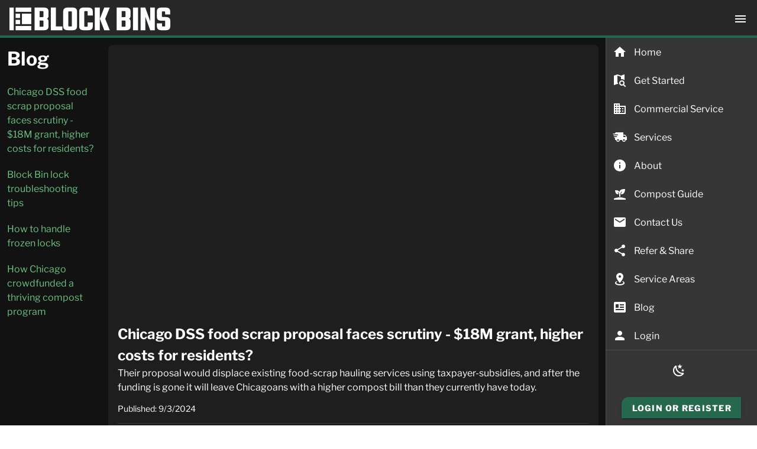

--- FILE ---
content_type: text/javascript; charset=utf-8
request_url: https://blockbins.com/_nuxt/8e795a3.js
body_size: 935
content:
!function(e){function r(data){for(var r,n,f=data[0],d=data[1],l=data[2],i=0,h=[];i<f.length;i++)n=f[i],Object.prototype.hasOwnProperty.call(c,n)&&c[n]&&h.push(c[n][0]),c[n]=0;for(r in d)Object.prototype.hasOwnProperty.call(d,r)&&(e[r]=d[r]);for(v&&v(data);h.length;)h.shift()();return o.push.apply(o,l||[]),t()}function t(){for(var e,i=0;i<o.length;i++){for(var r=o[i],t=!0,n=1;n<r.length;n++){var d=r[n];0!==c[d]&&(t=!1)}t&&(o.splice(i--,1),e=f(f.s=r[0]))}return e}var n={},c={63:0},o=[];function f(r){if(n[r])return n[r].exports;var t=n[r]={i:r,l:!1,exports:{}};return e[r].call(t.exports,t,t.exports,f),t.l=!0,t.exports}f.e=function(e){var r=[],t=c[e];if(0!==t)if(t)r.push(t[2]);else{var n=new Promise((function(r,n){t=c[e]=[r,n]}));r.push(t[2]=n);var o,script=document.createElement("script");script.charset="utf-8",script.timeout=120,f.nc&&script.setAttribute("nonce",f.nc),script.src=function(e){return f.p+""+{0:"5cc120c",1:"fc6ca13",2:"f9fcbe2",3:"4484867",4:"7ce10c3",5:"666c031",6:"00f292d",7:"b38aece",10:"36dc127",11:"dbe5919",12:"a22b129",13:"c85b5e8",14:"c6480c2",15:"73cf797",16:"a541c75",17:"5532f66",18:"ff64a07",19:"e6f7974",20:"0cb4ce9",21:"6789124",22:"883730c",23:"99ecb88",24:"48a918d",25:"e3195dd",26:"b08f62f",27:"c42a11d",28:"50a9a44",29:"f169bea",30:"4ce540e",31:"3142406",32:"0bd397b",33:"ede42b1",34:"6a08383",35:"1dbe55e",36:"fd84af5",37:"b2e2648",38:"dc257ac",39:"dccff8f",40:"4184218",41:"a5be352",42:"26ebe7f",43:"d146199",44:"82cf498",45:"cb32a24",46:"decb40b",47:"7d0cf3c",48:"2f3e935",49:"35c54e1",50:"8bb6269",51:"5d67b02",52:"bc29788",53:"d0aa410",54:"a80af49",55:"53ef12a",56:"c1e00e7",57:"f5206e7",58:"688aa00",59:"7f5c344",60:"b3f2b8a",61:"c8250e4",62:"d3b7ab0",65:"016cd38",66:"046e4fc",67:"9348f80",68:"d5e7c7c",69:"a5751b4",70:"cea19d6",71:"b12df6c",72:"a350284",73:"ccb4158",74:"74e5db0",75:"6145af5",76:"784a420",77:"45ceacd",78:"4b37b77",79:"efe1e83"}[e]+".js"}(e);var d=new Error;o=function(r){script.onerror=script.onload=null,clearTimeout(l);var t=c[e];if(0!==t){if(t){var n=r&&("load"===r.type?"missing":r.type),o=r&&r.target&&r.target.src;d.message="Loading chunk "+e+" failed.\n("+n+": "+o+")",d.name="ChunkLoadError",d.type=n,d.request=o,t[1](d)}c[e]=void 0}};var l=setTimeout((function(){o({type:"timeout",target:script})}),12e4);script.onerror=script.onload=o,document.head.appendChild(script)}return Promise.all(r)},f.m=e,f.c=n,f.d=function(e,r,t){f.o(e,r)||Object.defineProperty(e,r,{enumerable:!0,get:t})},f.r=function(e){"undefined"!=typeof Symbol&&Symbol.toStringTag&&Object.defineProperty(e,Symbol.toStringTag,{value:"Module"}),Object.defineProperty(e,"__esModule",{value:!0})},f.t=function(e,r){if(1&r&&(e=f(e)),8&r)return e;if(4&r&&"object"==typeof e&&e&&e.__esModule)return e;var t=Object.create(null);if(f.r(t),Object.defineProperty(t,"default",{enumerable:!0,value:e}),2&r&&"string"!=typeof e)for(var n in e)f.d(t,n,function(r){return e[r]}.bind(null,n));return t},f.n=function(e){var r=e&&e.__esModule?function(){return e.default}:function(){return e};return f.d(r,"a",r),r},f.o=function(object,e){return Object.prototype.hasOwnProperty.call(object,e)},f.p="/_nuxt/",f.oe=function(e){throw console.error(e),e};var d=window.webpackJsonp=window.webpackJsonp||[],l=d.push.bind(d);d.push=r,d=d.slice();for(var i=0;i<d.length;i++)r(d[i]);var v=l;t()}([]);

--- FILE ---
content_type: text/javascript; charset=utf-8
request_url: https://blockbins.com/_nuxt/6a08383.js
body_size: 779
content:
(window.webpackJsonp=window.webpackJsonp||[]).push([[34],{524:function(t,e,n){"use strict";n(9),n(61);var o="https://blockbins.com",title="Block Bins - Chicago’s Curbside Compost Service",r="Block Bins provides food scrap recycling bins to Chicago residents. Neighbors can share the bins to reduce cost and clutter. Join Chicago’s most affordable residential & commercial compost program, or crowdfund new compost and recycling programs in your city.",c="https://firebasestorage.googleapis.com/v0/b/block-bins.appspot.com/o/website_images%2FalleyBinCutout.png?alt=media&token=cefdaded-4df5-4001-82d6-d0969da35425";e.a=function(meta){return[{hid:"description",name:"description",content:meta&&meta.description||r},{hid:"og:type",property:"og:type",content:meta&&meta.type||"website"},{hid:"og:url",property:"og:url",content:meta&&meta.url||o},{hid:"og:title",property:"og:title",content:meta&&meta.title||title},{hid:"og:description",property:"og:description",content:meta&&meta.description||r},{hid:"og:image",property:"og:image",content:meta&&meta.mainImage||c},{hid:"twitter:url",name:"twitter:url",content:meta&&meta.url||o},{hid:"twitter:title",name:"twitter:title",content:meta&&meta.title||title},{hid:"twitter:description",name:"twitter:description",content:meta&&meta.description||r},{hid:"twitter:image",name:"twitter:image",content:meta&&meta.mainImage||c}]}},847:function(t,e,n){var content=n(890);content.__esModule&&(content=content.default),"string"==typeof content&&(content=[[t.i,content,""]]),content.locals&&(t.exports=content.locals);(0,n(17).default)("3a97bd2a",content,!0,{sourceMap:!1})},889:function(t,e,n){"use strict";n(847)},890:function(t,e,n){var o=n(16)(!1);o.push([t.i,"nav{list-style:none;text-decoration:none}nav li{margin:20px 0}nav a{text-decoration:none}",""]),t.exports=o},988:function(t,e,n){"use strict";n.r(e);var o=n(515),r=n(512),c=n(514),l=n(38),d=n(7),m=(n(31),n(46),n(35),n(524)),h={asyncData:function(t){return Object(d.a)(regeneratorRuntime.mark((function e(){var n,o;return regeneratorRuntime.wrap((function(e){for(;;)switch(e.prev=e.next){case 0:return n=t.$content,t.params,e.next=3,n("articles").only(["title","slug"]).fetch();case 3:return o=e.sent,e.abrupt("return",{articles:o});case 5:case"end":return e.stop()}}),e)})))()},data:function(){return{headerData:{}}},head:function(){return{title:this.headerData.title,meta:Object(l.a)(this.meta),link:[{hid:"canonical",rel:"canonical",href:"https://blockbins.com/blog"}]}},computed:{currentPath:function(){return this.$route.path.includes("blog/")?"":"blog/"},meta:function(){return Object(m.a)({title:"Blog",description:"News and updates from Block Bins.",mainImage:"https://blockbins.com/dm_bin_g.png",url:"https://blockbins.com/blog"})}}},f=(n(889),n(41)),component=Object(f.a)(h,(function(){var t=this,e=t._self._c;return e(r.a,[e(c.a,[e(o.a,{attrs:{cols:"12",md:"2"}},[e("h1",{staticClass:"mb-2"},[t._v("\n        Blog\n      ")]),t._v(" "),e("nav",{staticClass:"d-none d-md-block"},t._l(t.articles,(function(article){return e("li",{key:article.slug},[e("NuxtLink",{attrs:{to:t.currentPath+article.slug}},[t._v("\n            "+t._s(article.title)+"\n          ")])],1)})),0)]),t._v(" "),e(o.a,{attrs:{cols:"12",md:"10"}},[e("NuxtChild")],1)],1)],1)}),[],!1,null,null,null);e.default=component.exports}}]);

--- FILE ---
content_type: text/javascript; charset=utf-8
request_url: https://blockbins.com/_nuxt/static/1753377091/manifest.js
body_size: -240
content:
__NUXT_JSONP__("manifest.js", {routes:["\u002F","\u002Fblog","\u002Fabout","\u002FcommercialService","\u002Fcalculator","\u002Fcollector","\u002Fcgitemverification","\u002Fcollectoractions","\u002Fcomparebuckets","\u002Fcompostguide","\u002Ffaq","\u002Fcontact","\u002Fourservices","\u002Flogin","\u002Fpayment","\u002Fmap","\u002Fprivacy","\u002Frefer","\u002Frequest","\u002Frequests","\u002Fservice","\u002Fresetpassword","\u002Frouting","\u002Fservices","\u002Fserviceareas","\u002Fverify","\u002Ftos","\u002Fblog\u002Flock-troubleshooting","\u002Fblog\u002Fcprg-dss-grant-concerns","\u002Fblog\u002Ffrozen-lock","\u002Fblog\u002Fstart-compost-program"]})

--- FILE ---
content_type: text/javascript; charset=utf-8
request_url: https://blockbins.com/_nuxt/b38aece.js
body_size: -598
content:
(window.webpackJsonp=window.webpackJsonp||[]).push([[7,11],{527:function(t,e,n){var map={"./6535.jpg":537,"./BB_Tradewater.svg":559,"./DM_Bin-Bk.png":565,"./DM_Bin-Bl.png":566,"./DM_Bin-Gr.png":567,"./DM_Bin-Gr.svg":568,"./DM_Bin-Or.png":569,"./DM_Bin-Pu.png":570,"./DM_Bin-Wh.png":571,"./DM_Bin-Wh.svg":572,"./DM_Bin-Yl.png":573,"./DM_Binlogo-notag.png":574,"./LM_Bin-Bk.png":575,"./LM_Bin-Bl.png":576,"./LM_Bin-Gr.png":549,"./LM_Bin-Gr.svg":577,"./LM_Bin-Or.png":578,"./LM_Bin-Pu.png":579,"./LM_Bin-Wh.png":532,"./LM_Bin-Wh.svg":580,"./LM_Bin-Yl.png":581,"./Map_Question_blue.png":582,"./Map_Question_green.png":583,"./Map_Question_grey.png":584,"./Map_Question_orange.png":585,"./Map_Question_purple.png":586,"./Map_Question_white.png":544,"./Map_Question_yellow.png":587,"./Map_ping_Orange.png":588,"./Map_ping_Yellow.png":589,"./Map_ping_blue.png":590,"./Map_ping_grey.png":591,"./Map_ping_purple.png":592,"./btn_google_light_normal.svg":325,"./businesses.png":550,"./cgimages/1.svg":539,"./cgimages/2.svg":540,"./cgimages/3.svg":541,"./cgimages/4.svg":542,"./cgimages/5.svg":543,"./cgimages/6.png":546,"./cgimages/7.png":548,"./cgimages/8.png":545,"./cgimages/9.png":547,"./comm3.jpg":538,"./depack.jpg":535,"./dropOffToday.png":560,"./getStarted2.png":561,"./google_g_icon.png":531,"./highRise.png":551,"./highVolume.jpg":552,"./lockedBins.png":593,"./lockedBinsCode.png":562,"./map_ping_green.png":594,"./map_ping_green.svg":595,"./map_ping_white.png":596,"./map_ping_white.svg":597,"./map_question_green.svg":598,"./map_question_white.svg":599,"./map_request_green.png":600,"./map_request_white.png":601,"./masterLogo.svg":323,"./masterLogoWhite.svg":324,"./mission.jpg":602,"./multiUnit.png":553,"./noBills.png":563,"./privateBins.png":533,"./propertyManagers.jpg":554,"./regularlyEmptied.png":603,"./requestNewBin.png":564,"./restaurants.jpg":555,"./sharedBins.png":530,"./singleFamilyHomes.png":556,"./step2.png":604,"./step4.png":605,"./suburbs.png":557,"./support.jpg":536,"./truck-delivery-outline.png":606,"./truck-delivery-outline.svg":607};function o(t){var e=r(t);return n(e)}function r(t){if(!n.o(map,t)){var e=new Error("Cannot find module '"+t+"'");throw e.code="MODULE_NOT_FOUND",e}return map[t]}o.keys=function(){return Object.keys(map)},o.resolve=r,t.exports=o,o.id=527},529:function(t,e,n){var content=n(614);content.__esModule&&(content=content.default),"string"==typeof content&&(content=[[t.i,content,""]]),content.locals&&(t.exports=content.locals);(0,n(17).default)("0c64945f",content,!0,{sourceMap:!1})},530:function(t,e,n){t.exports=n.p+"img/sharedBins.572161a.png"},531:function(t,e,n){t.exports=n.p+"img/google_g_icon.0958b0d.png"},532:function(t,e,n){t.exports=n.p+"img/LM_Bin-Wh.ab0cb57.png"},533:function(t,e,n){t.exports=n.p+"img/privateBins.8b2d14f.png"},535:function(t,e,n){t.exports=n.p+"img/depack.3cb6447.jpg"},536:function(t,e,n){t.exports=n.p+"img/support.7130a87.jpg"},537:function(t,e,n){t.exports=n.p+"img/6535.d1267b9.jpg"},538:function(t,e,n){t.exports=n.p+"img/comm3.34fdb97.jpg"},539:function(t,e,n){t.exports=n.p+"img/1.9fd89ea.svg"},540:function(t,e,n){t.exports=n.p+"img/2.6324108.svg"},541:function(t,e,n){t.exports=n.p+"img/3.5f9dc8a.svg"},542:function(t,e,n){t.exports=n.p+"img/4.18eac2f.svg"},543:function(t,e,n){t.exports=n.p+"img/5.927798d.svg"},544:function(t,e,n){t.exports=n.p+"img/Map_Question_white.0fa9e37.png"},545:function(t,e,n){t.exports=n.p+"img/8.ef62317.png"},546:function(t,e,n){t.exports=n.p+"img/6.65447a0.png"},547:function(t,e,n){t.exports=n.p+"img/9.3e442eb.png"},548:function(t,e,n){t.exports=n.p+"img/7.77ab963.png"},549:function(t,e,n){t.exports=n.p+"img/LM_Bin-Gr.4cb075e.png"},550:function(t,e,n){t.exports=n.p+"img/businesses.bf99bc6.png"},551:function(t,e,n){t.exports=n.p+"img/highRise.ad7a3eb.png"},552:function(t,e,n){t.exports=n.p+"img/highVolume.69247ec.jpg"},553:function(t,e,n){t.exports=n.p+"img/multiUnit.62e3e52.png"},554:function(t,e,n){t.exports=n.p+"img/propertyManagers.a4e5829.jpg"},555:function(t,e,n){t.exports=n.p+"img/restaurants.ab4f679.jpg"},556:function(t,e,n){t.exports=n.p+"img/singleFamilyHomes.9bc2d87.png"},557:function(t,e,n){t.exports=n.p+"img/suburbs.c0e8bbf.png"},559:function(t,e,n){t.exports=n.p+"img/BB_Tradewater.8b1010d.svg"},560:function(t,e,n){t.exports=n.p+"img/dropOffToday.76f7918.png"},561:function(t,e,n){t.exports=n.p+"img/getStarted2.3e3c7d0.png"},562:function(t,e,n){t.exports=n.p+"img/lockedBinsCode.bfbae11.png"},563:function(t,e,n){t.exports=n.p+"img/noBills.d0d8fb4.png"},564:function(t,e,n){t.exports=n.p+"img/requestNewBin.cc0b345.png"},565:function(t,e,n){t.exports=n.p+"img/DM_Bin-Bk.4fd4c6e.png"},566:function(t,e,n){t.exports=n.p+"img/DM_Bin-Bl.6bef057.png"},567:function(t,e,n){t.exports=n.p+"img/DM_Bin-Gr.4cb075e.png"},568:function(t,e,n){t.exports=n.p+"img/DM_Bin-Gr.9a50139.svg"},569:function(t,e,n){t.exports=n.p+"img/DM_Bin-Or.24de4a9.png"},570:function(t,e,n){t.exports=n.p+"img/DM_Bin-Pu.1a655c8.png"},571:function(t,e,n){t.exports=n.p+"img/DM_Bin-Wh.ab0cb57.png"},572:function(t,e,n){t.exports=n.p+"img/DM_Bin-Wh.7a30c96.svg"},573:function(t,e,n){t.exports=n.p+"img/DM_Bin-Yl.81088a0.png"},574:function(t,e,n){t.exports=n.p+"img/DM_Binlogo-notag.2114c02.png"},575:function(t,e,n){t.exports=n.p+"img/LM_Bin-Bk.eb9b036.png"},576:function(t,e,n){t.exports=n.p+"img/LM_Bin-Bl.05d08db.png"},577:function(t,e,n){t.exports=n.p+"img/LM_Bin-Gr.9a50139.svg"},578:function(t,e,n){t.exports=n.p+"img/LM_Bin-Or.6a9acbc.png"},579:function(t,e,n){t.exports=n.p+"img/LM_Bin-Pu.5329d47.png"},580:function(t,e,n){t.exports=n.p+"img/LM_Bin-Wh.7a30c96.svg"},581:function(t,e,n){t.exports=n.p+"img/LM_Bin-Yl.6ec74f6.png"},582:function(t,e,n){t.exports=n.p+"img/Map_Question_blue.563aed3.png"},583:function(t,e,n){t.exports=n.p+"img/Map_Question_green.f6906b8.png"},584:function(t,e,n){t.exports=n.p+"img/Map_Question_grey.6629092.png"},585:function(t,e,n){t.exports=n.p+"img/Map_Question_orange.8cf1f5a.png"},586:function(t,e,n){t.exports=n.p+"img/Map_Question_purple.9a0754c.png"},587:function(t,e,n){t.exports=n.p+"img/Map_Question_yellow.badc391.png"},588:function(t,e,n){t.exports=n.p+"img/Map_ping_Orange.849ebfc.png"},589:function(t,e,n){t.exports=n.p+"img/Map_ping_Yellow.b9b4d8a.png"},590:function(t,e,n){t.exports=n.p+"img/Map_ping_blue.f275720.png"},591:function(t,e,n){t.exports=n.p+"img/Map_ping_grey.a9906f4.png"},592:function(t,e,n){t.exports=n.p+"img/Map_ping_purple.40b1d22.png"},593:function(t,e,n){t.exports=n.p+"img/lockedBins.7c6f7e9.png"},594:function(t,e,n){t.exports=n.p+"img/map_ping_green.ea5067d.png"},595:function(t,e,n){t.exports=n.p+"img/map_ping_green.7c587c0.svg"},596:function(t,e,n){t.exports=n.p+"img/map_ping_white.99ec37f.png"},597:function(t,e,n){t.exports=n.p+"img/map_ping_white.226d4f1.svg"},598:function(t,e,n){t.exports=n.p+"img/map_question_green.13db1fc.svg"},599:function(t,e,n){t.exports=n.p+"img/map_question_white.720ec2f.svg"},600:function(t,e,n){t.exports=n.p+"img/map_request_green.f4f4eb6.png"},601:function(t,e,n){t.exports=n.p+"img/map_request_white.8a00d02.png"},602:function(t,e,n){t.exports=n.p+"img/mission.f974372.jpg"},603:function(t,e,n){t.exports=n.p+"img/regularlyEmptied.f31d63e.png"},604:function(t,e,n){t.exports=n.p+"img/step2.f227182.png"},605:function(t,e,n){t.exports=n.p+"img/step4.92ffef2.png"},606:function(t,e){t.exports="[data-uri]"},607:function(t,e){t.exports="[data-uri]"},608:function(t,e,n){var content=n(764);content.__esModule&&(content=content.default),"string"==typeof content&&(content=[[t.i,content,""]]),content.locals&&(t.exports=content.locals);(0,n(17).default)("8bf842b0",content,!0,{sourceMap:!1})},613:function(t,e,n){"use strict";n(529)},614:function(t,e,n){var o=n(16)(!1);o.push([t.i,".question[data-v-64da7548]{display:flex;align-items:center;margin-bottom:0;font-size:1rem}.slider[data-v-64da7548]{font-size:.9rem}",""]),t.exports=o},753:function(t,e,n){"use strict";n.r(e);var o=n(207),r=n(972),c=n(780),l={data:function(t){return{peopleCount:0,peopleCountOptions:["1","2","3","4","5","6+"],peopleCountVolumes:[5,8,12,16,20,25],foodFrequency:0,foodFrequencyOptions:["Never","Rarely","Sometimes","Always"],foodFrequencyVolumes:[.5,.75,1,1.25],petCount:0,petCountOptions:["None","1","2","3+"],petCountVolumes:[0,0,1,1],plantCount:0,plantCountOptions:["None","1","2","3+"],plantCountVolumes:[0,0,1,1]}},computed:{recommendedVolume:function(){return 5*Math.round((this.peopleCountVolumes[this.peopleCount]*this.foodFrequencyVolumes[this.foodFrequency]+this.petCountVolumes[this.petCount]+this.plantCountVolumes[this.plantCount])/5)}}},d=(n(613),n(41)),component=Object(d.a)(l,(function(){var t=this,e=t._self._c;return e("div",[e("p",{staticClass:"question"},[t._v("\n    How many people are in your household?\n    "),e(c.a,{attrs:{bottom:""},scopedSlots:t._u([{key:"activator",fn:function(n){var r=n.on,c=n.attrs;return[e(o.a,t._g(t._b({staticClass:"ml-2"},"v-icon",c,!1),r),[t._v("\n          mdi-help-circle\n        ")])]}}])},[t._v(" "),e("span",[t._v("The average person generates about 8 gallons of compostable material per month.")])])],1),t._v(" "),e(r.a,{staticClass:"slider",attrs:{"tick-labels":t.peopleCountOptions,max:t.peopleCountOptions.length-1,step:"1",ticks:"always","tick-size":"4"},on:{change:function(e){return t.$emit("result",t.recommendedVolume)}},model:{value:t.peopleCount,callback:function(e){t.peopleCount=e},expression:"peopleCount"}}),t._v(" "),e("p",{staticClass:"question"},[t._v("\n    How often do you cook/eat at home?\n    "),e(c.a,{attrs:{bottom:""},scopedSlots:t._u([{key:"activator",fn:function(n){var r=n.on,c=n.attrs;return[e(o.a,t._g(t._b({staticClass:"ml-2"},"v-icon",c,!1),r),[t._v("\n          mdi-help-circle\n        ")])]}}])},[t._v(" "),e("span",[t._v("Even if you aren’t a home chef, think about how much food scrap you generate each week"),e("br"),t._v("and what delivery and takeout packaging is compostable, like pizza boxes and paper bags.")])])],1),t._v(" "),e(r.a,{staticClass:"slider",attrs:{"tick-labels":t.foodFrequencyOptions,max:t.foodFrequencyOptions.length-1,step:"1",ticks:"always","tick-size":"4"},on:{change:function(e){return t.$emit("result",t.recommendedVolume)}},model:{value:t.foodFrequency,callback:function(e){t.foodFrequency=e},expression:"foodFrequency"}}),t._v(" "),e("p",{staticClass:"question"},[t._v("\n    How many plants do you have?\n    "),e(c.a,{attrs:{bottom:""},scopedSlots:t._u([{key:"activator",fn:function(n){var r=n.on,c=n.attrs;return[e(o.a,t._g(t._b({staticClass:"ml-2"},"v-icon",c,!1),r),[t._v("\n          mdi-help-circle\n        ")])]}}])},[t._v(" "),e("span",[t._v("All those stems, seeds, rinds, shells - even bones - are compostable!")])])],1),t._v(" "),e(r.a,{staticClass:"slider",attrs:{"tick-labels":t.plantCountOptions,max:t.plantCountOptions.length-1,step:"1",ticks:"always","tick-size":"4"},on:{change:function(e){return t.$emit("result",t.recommendedVolume)}},model:{value:t.plantCount,callback:function(e){t.plantCount=e},expression:"plantCount"}}),t._v(" "),e("p",{staticClass:"question"},[t._v("\n    How many pets do you have?\n    "),e(c.a,{attrs:{bottom:""},scopedSlots:t._u([{key:"activator",fn:function(n){var r=n.on,c=n.attrs;return[e(o.a,t._g(t._b({staticClass:"ml-2"},"v-icon",c,!1),r),[t._v("\n          mdi-help-circle\n        ")])]}}])},[t._v(" "),e("span",[t._v("Did you know that leftover pet food and dog and cat fur are compostable? ")])])],1),t._v(" "),e(r.a,{staticClass:"slider",attrs:{"tick-labels":t.petCountOptions,max:t.petCountOptions.length-1,step:"1",ticks:"always","tick-size":"4"},on:{change:function(e){return t.$emit("result",t.recommendedVolume)}},model:{value:t.petCount,callback:function(e){t.petCount=e},expression:"petCount"}}),t._v(" "),e("h3",{staticClass:"mb-4 font-weight-regular"},[t._v("\n    Based on your answers, a "),e("strong",[t._v(t._s(t.recommendedVolume)+" gallon")]),t._v(" subscription plan is probably the best for you.\n  ")]),t._v(" "),e("p",{staticClass:"mb-0"},[t._v("\n    You can always adjust your subscription volume in the future by visiting your profile.\n  ")])],1)}),[],!1,null,"64da7548",null);e.default=component.exports},756:function(t,e,n){"use strict";n.r(e);var o=n(520),r=n(126),c=n(212),l=n(50),d=n(515),m=n(512),f=n(517),h=n(496),v=n(514),_=n(616),y=n(972),x=n(509),M=n(493),w=(n(25),n(15)),C=n(7),A=(n(35),n(19),n(320),n(3),{props:{prices:{type:Array,default:null},isPublic:{type:Boolean,default:!0},subscriptionId:{type:[String,Object],default:null},requestQuantity:{type:Number,default:0},capacity:{type:Number,default:35},pickupFrequency:{type:Number,default:1},quantityUsed:{type:Number,default:0},material:{type:String,default:""},displayOnly:{type:Boolean,default:!1},disposalType:{type:Object,default:function(){}},isHost:{type:Boolean,default:!1},isRequest:{type:Boolean,default:!1},containerVolume:{type:Number,default:35}},data:function(){return{quantity:10,subscriptionQuantity:0,interval:"month",unit:"gals",defaultPrices:[{interval:"month",tiers:[{flat_amount:500,unit_amount:100,up_to:35},{flat_amount:2600,unit_amount:40,up_to:"inf"}]},{interval:"year",tiers:[{flat_amount:5500,unit_amount:1100,up_to:35},{flat_amount:28600,unit_amount:440,up_to:"inf"}]}],tickLabels:["","1-2 people","","3-5 people","","","6+ people","","",""],largeTickLabels:["","1-2","","3-5","","","6+ people","","",""],householdDescriptors:["0","1","2","3","4","5","5","6","7","8"],loading:!1,status:null,cancelConfirmationIsVisible:!1,howMuchDialog:!1,cancelReason:"None",customCancelReason:"",cancelReasons:[{reason:"Moving (Within Chicago)",message:"You can use our map to find a Block Bin near your new home, or request a new one."},{reason:"Moving (Outside Chicago)",message:"Does your new city need Block Bins? Request a Block Bin to kickstart a compost or recycling program."},{reason:"Switching to different Block Bin",message:"Unused time will be refunded to your account, and billing date will reset when you resubscribe."},{reason:"Switching compost service",message:""},{reason:"Using city drop-off",message:"Please consider requesting a Block Bin at your home to create more convenient drop-off points for your community."},{reason:"Unsatisfied with service",message:"We are sorry to hear that. Please contact us if there is something we can do to resolve or improve your experience."},{reason:"Started composting on my own",message:""},{reason:"Trying to save money",message:""},{reason:"Taking a break",message:""},{reason:"Other",message:""},{reason:"None",message:"Unused subscription time will be refunded as an account credit."}],canceledDialog:!1,alreadyCanceledDialog:!1}},computed:{tierSelector:function(){if(!this.tiers)return 0;for(var t=0;t<this.tiers.length;t++){var element=this.tiers[t];if(this.quantity<=element.up_to)return t}return this.tiers.length-1},price:function(){return this.tiers?(this.tiers[this.tierSelector].flat_amount/100+this.tiers[this.tierSelector].unit_amount*this.quantity/100).toFixed(2):"0.00"},descriptor:function(){return this.householdDescriptors[this.tierSelector]},nearestQ:function(){return this.tickLabels[this.tierSelector]},isLoggedIn:function(){return!!this.$store.getters.isLoggedIn},shouldShowSubscribeButton:function(){return this.isLoggedIn&&this.prices&&!this.subscriptionId&&!this.isRequest},shouldShowUpdateButton:function(){return this.isLoggedIn&&this.subscriptionId},showPickupFrequency:function(){return 1===this.$props.pickupFrequency?"1 pickup per month":"".concat(this.$props.pickupFrequency," pickups per month")},sliderMax:function(){if(5===this.containerVolume)return 35;var t=this.$props.isPublic||!this.$props.isRequest?this.containerVolume:4*this.containerVolume;return this.quantity>this.$props.capacity&&this.quantity>t?this.quantity:t},sliderMin:function(){return 5===this.containerVolume?5:this.quantity>this.containerVolume?0:5},showTicks:function(){return this.quantity>this.containerVolume&&"always"},estimated:function(){return this.$props.prices||this.$props.subscriptionId?"":" (estimate)"},overCapacity:function(){return 0!==this.capacity&&(this.$props.pickupFrequency>=4?this.quantity+this.$props.quantityUsed>this.$props.pickupFrequency*this.$props.capacity:this.quantity+this.$props.quantityUsed-this.subscriptionQuantity>2*this.$props.capacity)},referralActive:function(){return!!this.$route.query.ref},fillPercent:function(){var t=this.containerVolume;return this.quantity>t?1:Math.floor(100*this.quantity/t)/100},isDark:function(){return this.$vuetify.theme.dark},intervals:function(){var t;return(null!==(t=this.prices)&&void 0!==t?t:this.defaultPrices).reduce((function(t,e){return null!=e.interval&&t.push(e.interval),t}),[])},pricesByInterval:function(){var t;return(null!==(t=this.prices)&&void 0!==t?t:this.defaultPrices).reduce((function(t,e){return t[e.interval]=e,t}),{})},tiers:function(){var t;return null===(t=this.pricesByInterval[this.interval])||void 0===t?void 0:t.tiers},requireQuantity:function(){return!this.isRequest&&this.requestQuantity>0}},watch:{isPublic:function(t){this.quantity=t?5:65},requestQuantity:function(){this.quantity=this.requestQuantity,this.subscriptionQuantity=this.requestQuantity},subscriptionId:function(){this.subscriptionId&&this.loadSubscription()},containerVolume:function(t){this.quantity>t&&(this.quantity=t)}},mounted:function(){this.$props.displayOnly||this.$props.subscriptionId&&this.loadSubscription()},methods:{loadSubscription:function(){var t=this;return Object(C.a)(regeneratorRuntime.mark((function e(){var n,o,r,c,l,d;return regeneratorRuntime.wrap((function(e){for(;;)switch(e.prev=e.next){case 0:return e.prev=0,"string"==typeof t.$props.subscriptionId?n=t.$fire.firestore.collection("customers").doc(t.$store.state.authUser.uid).collection("subscriptions").doc(t.$props.subscriptionId):"object"===Object(w.a)(t.$props.subscriptionId)&&(n=t.$props.subscriptionId),e.next=4,n.get();case 4:o=e.sent,r=o.data(),c=r.quantity,l=r.items,d=r.status,t.quantity=c,t.interval=l[0].price.recurring.interval,t.subscriptionQuantity=c,t.status=d,e.next=15;break;case 12:e.prev=12,e.t0=e.catch(0),console.log(e.t0);case 15:case"end":return e.stop()}}),e,null,[[0,12]])})))()},updateQuantity:function(t){(t=parseInt(t))>4*this.containerVolume&&t%this.containerVolume==0||(this.quantity=t>4*this.containerVolume?Math.round(t/this.containerVolume)*this.containerVolume:t)},subscribe:function(){var t=this;return Object(C.a)(regeneratorRuntime.mark((function e(){var n,o,r,c,l;return regeneratorRuntime.wrap((function(e){for(;;)switch(e.prev=e.next){case 0:return e.prev=0,t.loading=!0,o=t.pricesByInterval[t.interval],e.prev=3,r={currency:"USD",value:t.price/2,items:[o.id]},e.next=7,t.$fire.analytics.logEvent(t.$fireModule.analytics.EventName.BEGIN_CHECKOUT,r);case 7:e.next=12;break;case 9:e.prev=9,e.t0=e.catch(3),console.log(e.t0);case 12:return e.next=14,t.$fire.firestore.collection("customers").doc(t.$store.state.authUser.uid).collection("checkout_sessions").add({price:o.id,quantity:t.quantity,allow_promotion_codes:!0,success_url:"".concat(window.location.origin,"/profile?session_id={CHECKOUT_SESSION_ID}"),cancel_url:window.location.href,metadata:{referrer:null!==(n=t.$route.query.ref)&&void 0!==n?n:"none",total_price:parseFloat(t.price)}});case 14:c=e.sent,l=c.onSnapshot((function(e){var n=e.data(),o=n.error,r=n.sessionId;o&&(t.loading=!1,alert("An error occured: ".concat(o.message)),l()),r&&(t.loading=!1,t.$stripe.redirectToCheckout({sessionId:r}),l())})),e.next=22;break;case 18:e.prev=18,e.t1=e.catch(0),console.log(e.t1),t.loading=!1;case 22:case"end":return e.stop()}}),e,null,[[0,18],[3,9]])})))()},updateSubscription:function(t){var e=this;return Object(C.a)(regeneratorRuntime.mark((function n(){return regeneratorRuntime.wrap((function(n){for(;;)switch(n.prev=n.next){case 0:return n.prev=0,e.loading=!0,void 0===t&&(t=e.quantity),n.next=5,e.$fire.functions.httpsCallable("updateSubscription")({subscriptionId:e.$props.subscriptionId,quantity:t,priceId:e.pricesByInterval[e.interval].id,cancelReason:e.cancelReason.reason,customReason:"Other"===e.cancelReason.reason?e.customCancelReason:""});case 5:e.loading=!1,t>0?window.location.reload():(e.cancelConfirmationIsVisible=!1,e.canceledDialog=!0),n.next=13;break;case 9:n.prev=9,n.t0=n.catch(0),console.log(n.t0),0===t&&(e.cancelConfirmationIsVisible=!1,e.alreadyCanceledDialog=!0);case 13:case"end":return n.stop()}}),n,null,[[0,9]])})))()},refreshPage:function(){window.location.reload()}}}),k=(n(763),n(41)),component=Object(k.a)(A,(function(){var t=this,e=t._self._c;return e(m.a,[e(v.a,{attrs:{justify:"center",align:"center"}},[e(d.a,{staticClass:"px-0 py-1",attrs:{cols:"12"}},[e("h4",{directives:[{name:"show",rawName:"v-show",value:t.requireQuantity,expression:"requireQuantity"}],staticClass:"text-center"},[t._v("\n        You previously requested:\n      ")]),t._v(" "),e(f.a,{attrs:{width:"500"},scopedSlots:t._u([{key:"activator",fn:function(n){var o=n.on,r=n.attrs;return[e("h4",t._g(t._b({directives:[{name:"show",rawName:"v-show",value:!t.requireQuantity,expression:"!requireQuantity"}],staticClass:"text-h3 text-center mt-2"},"h4",r,!1),o),[t._v("\n            How much space do you need?\n            "),e("span",{staticClass:"subtitle-2 text-decoration-underline"},[t._v("(Help me estimate)")])])]}}]),model:{value:t.howMuchDialog,callback:function(e){t.howMuchDialog=e},expression:"howMuchDialog"}},[t._v(" "),e(c.a,[e(l.d,{staticClass:"text-h5 lighten-2"},[t._v("\n            How much space do you need?\n          ")]),t._v(" "),e(l.c,[e("p",[t._v("Use the slider, or type in a number, to tell us how many gallons of food scrap you want to dispose of each month.")]),t._v(" "),e("p",{staticClass:"mb-0"},[t._v("\n              Your subscription reserves your space. Please choose the correct amount to make sure you and your neighbors always have room to use this Block Bin when they need to.\n            ")])]),t._v(" "),e(h.a,{staticClass:"mb-4"}),t._v(" "),e(l.c,[e("compost-calculator",{on:{result:function(e){t.quantity=e>t.sliderMax?t.sliderMax:e}}})],1),t._v(" "),e(h.a,{staticClass:"mb-4"}),t._v(" "),e(l.c,[e("p",[t._v("Quick tips:")]),t._v(" "),e("ul",[e("li",[t._v("\n                5 gallons is the size of a bucket or paper grocery bag.\n              ")]),t._v(" "),e("li",[t._v("\n                You can update this quantity any time.\n              ")]),t._v(" "),e("li",[t._v("\n                Subscribing for a business? Try (2*number-of-employees)gallons to start.\n              ")]),t._v(" "),e("li",[t._v("\n                Most subscribers (Households of two) require 10 gallons per month.\n              ")])])]),t._v(" "),e(h.a),t._v(" "),e(l.a,[e(x.a),t._v(" "),e(r.a,{attrs:{color:"secondary"},on:{click:function(e){t.howMuchDialog=!1}}},[t._v("\n              Close\n            ")])],1)],1)],1)],1),t._v(" "),e(d.a,{staticClass:"py-1",staticStyle:{"max-width":"200px"},attrs:{cols:"6"}},[e("div",{staticStyle:{position:"relative"}},[e("img",{ref:"fillImage",attrs:{src:n(527)("./".concat(t.isDark?"D":"L","M_").concat(t.disposalType.binIcon)),width:"100%"}}),t._v(" "),e("div",{style:{position:"absolute","background-color":t.$vuetify.theme.dark?"#1E1E1E":"#FFFFFF",bottom:"0px",opacity:"0.5",width:"100%",height:"".concat(100*t.fillPercent,"%")}}),t._v(" "),e("hr",{style:{position:"absolute",bottom:"".concat(100*t.fillPercent,"%"),width:"100%",border:"3px solid ".concat(t.disposalType.binFillLineColor)}})])]),t._v(" "),e(d.a,{staticClass:"pt-1",attrs:{cols:"6"}},[e(M.a,{staticClass:"centered-input mx-auto",staticStyle:{"max-width":"100px"},attrs:{value:t.quantity,hint:"per month","persistent-hint":"",dense:"",outlined:"",suffix:"gals",readonly:t.requireQuantity},on:{change:function(e){return t.updateQuantity(e)}}}),t._v(" "),e("h3",{directives:[{name:"show",rawName:"v-show",value:t.price,expression:"price"}],staticClass:"text-center mb-2"},[t._v("\n        $"+t._s(0!==t.quantity?t.price:"0.00")+t._s(t.estimated)+"\n      ")]),t._v(" "),e(_.a,{staticClass:"mx-auto",staticStyle:{"font-size":"0.75rem","max-width":"150px"},attrs:{items:t.intervals,outlined:"",dense:"",prefix:"billed","hide-details":""},scopedSlots:t._u([{key:"selection",fn:function(e){var n=e.item;return[t._v("\n          "+t._s(n)+"ly\n        ")]}}]),model:{value:t.interval,callback:function(e){t.interval=e},expression:"interval"}})],1),t._v(" "),e(d.a,{attrs:{cols:"12"}},[e(y.a,{staticClass:"mt-6 mx-2",attrs:{"thumb-label":"always","tick-labels":t.sliderMax<=t.containerVolume?35==t.containerVolume?t.tickLabels:t.largeTickLabels:[],max:t.sliderMax,min:t.sliderMin,step:t.quantity>t.containerVolume?t.containerVolume:5,ticks:t.showTicks,"tick-size":t.showTicks?0:5,readonly:t.requireQuantity},on:{change:function(e){return t.updateQuantity(e)}},model:{value:t.quantity,callback:function(e){t.quantity=e},expression:"quantity"}})],1)],1),t._v(" "),e(v.a,{directives:[{name:"show",rawName:"v-show",value:(t.shouldShowSubscribeButton||t.shouldShowUpdateButton)&&!t.displayOnly,expression:"(shouldShowSubscribeButton ||shouldShowUpdateButton) && !displayOnly"}],attrs:{"no-gutters":""}},[e(d.a,{staticClass:"text-center mb-n3",attrs:{cols:"12"}},[e(r.a,{directives:[{name:"show",rawName:"v-show",value:t.shouldShowSubscribeButton,expression:"shouldShowSubscribeButton"}],staticClass:"my-3",attrs:{loading:t.loading,color:"primary",disabled:t.overCapacity},on:{click:function(e){return t.subscribe()}}},[t._v("\n        Subscribe\n      ")]),t._v(" "),e(r.a,{directives:[{name:"show",rawName:"v-show",value:t.shouldShowUpdateButton&&0!==t.quantity,expression:"shouldShowUpdateButton && quantity !== 0"}],staticClass:"ma-3",attrs:{loading:t.loading,color:"primary",disabled:t.overCapacity},on:{click:function(e){return t.updateSubscription()}}},[t._v("\n        Update Subscription\n      ")]),t._v(" "),e(r.a,{directives:[{name:"show",rawName:"v-show",value:t.shouldShowUpdateButton,expression:"shouldShowUpdateButton"}],attrs:{color:"error"},on:{click:function(e){t.cancelConfirmationIsVisible=!0}}},[t._v("\n        Cancel Subscription\n      ")]),t._v(" "),e("p",{directives:[{name:"show",rawName:"v-show",value:t.overCapacity,expression:"overCapacity"}]},[t._v("\n        Not enough space available. Request a new bin nearby instead\n      ")]),t._v(" "),e(l.b,{directives:[{name:"show",rawName:"v-show",value:t.referralActive,expression:"referralActive"}]},[e("span",{staticClass:"text-subtitle-2",staticStyle:{color:"rgb(168, 168, 168)"}},[t._v("Referral code applied! Credits will be applied to your account after checkout.")])])],1)],1),t._v(" "),e(f.a,{attrs:{"max-width":"500"},model:{value:t.cancelConfirmationIsVisible,callback:function(e){t.cancelConfirmationIsVisible=e},expression:"cancelConfirmationIsVisible"}},[e(c.a,[e(l.d,{staticClass:"pa-3"},[t._v("\n        Are you sure?\n      ")]),t._v(" "),e(l.c,{staticClass:"px-3 py-0"},[e("p",{staticClass:"mb-0"},[t._v("\n          Are you sure you want to cancel your subscription for this Block Bin? Unused time will be refunded as an account credit.\n        ")]),t._v(" "),e(o.a,{directives:[{name:"show",rawName:"v-show",value:t.isHost,expression:"isHost"}],staticClass:"mt-3 mb-0",attrs:{color:"error",outlined:""}},[t._v("\n          You are the host of this bin. If you cancel and no one else becomes the host, the bin will be removed.\n        ")])],1),t._v(" "),e(_.a,{staticClass:"ma-3",attrs:{items:t.cancelReasons,label:"Cancellation reason:","hide-details":"outlined","item-text":"reason","item-value":"reason","return-object":""},model:{value:t.cancelReason,callback:function(e){t.cancelReason=e},expression:"cancelReason"}}),t._v(" "),e(M.a,{directives:[{name:"show",rawName:"v-show",value:"Other"===t.cancelReason.reason,expression:"cancelReason.reason === 'Other'"}],staticClass:"mx-3",attrs:{label:"Custom reason"},model:{value:t.customCancelReason,callback:function(e){t.customCancelReason=e},expression:"customCancelReason"}}),t._v(" "),e("p",{staticClass:"mx-6 font-italic accent--text"},[t._v("\n        "+t._s(t.cancelReason.message)+"\n      ")]),t._v(" "),e(h.a),t._v(" "),e(l.a,{staticClass:"pa-3"},[e(r.a,{attrs:{text:""},on:{click:function(e){t.cancelConfirmationIsVisible=!1}}},[t._v("\n          Go back\n        ")]),t._v(" "),e(x.a),t._v(" "),e(r.a,{attrs:{color:"primary",text:"",loading:t.loading},on:{click:function(e){return t.updateSubscription(0)}}},[t._v("\n          Confirm\n        ")])],1)],1)],1),t._v(" "),e(f.a,{attrs:{"max-width":"500"},model:{value:t.canceledDialog,callback:function(e){t.canceledDialog=e},expression:"canceledDialog"}},[e(c.a,[e(l.d,{staticClass:"pa-3"},[e("span",{staticClass:"mx-auto"},[t._v("\n          Subscription Canceled Successfully\n        ")])]),t._v(" "),e(h.a),t._v(" "),e(l.c,{staticClass:"px-3 py-0"},[e("p",{staticClass:"mb-0 mt-3 text-center"},[t._v("\n          Your subscription was canceled successfully.\n          "),e("br"),t._v("If your subscription still shows, please wait a few seconds and refresh.\n        ")])]),t._v(" "),e(l.a,{staticClass:"pa-3"},[e(x.a),t._v(" "),e(r.a,{attrs:{text:""},on:{click:function(e){t.canceledDialog=!1}}},[t._v("\n          Close\n        ")]),t._v(" "),e(r.a,{attrs:{color:"primary",text:""},on:{click:t.refreshPage}},[t._v("\n          Refresh\n        ")])],1)],1)],1),t._v(" "),e(f.a,{attrs:{"max-width":"500"},model:{value:t.alreadyCanceledDialog,callback:function(e){t.alreadyCanceledDialog=e},expression:"alreadyCanceledDialog"}},[e(c.a,[e(l.d,{staticClass:"pa-3"},[e("span",{staticClass:"mx-auto"},[t._v("\n          Subscription Already Canceled\n        ")])]),t._v(" "),e(h.a),t._v(" "),e(l.c,{staticClass:"px-3 py-0"},[e("p",{staticClass:"mb-0 mt-3 text-center"},[t._v("\n          Your subscription was canceled.\n          "),e("br"),t._v("If your subscription still shows, please wait a few seconds and refresh.\n        ")])]),t._v(" "),e(l.a,{staticClass:"pa-3"},[e(x.a),t._v(" "),e(r.a,{attrs:{text:""},on:{click:function(e){t.alreadyCanceledDialog=!1}}},[t._v("\n          Close\n        ")]),t._v(" "),e(r.a,{attrs:{color:"primary",text:""},on:{click:t.refreshPage}},[t._v("\n          Refresh\n        ")])],1)],1)],1)],1)}),[],!1,null,"46dd9838",null);e.default=component.exports;installComponents(component,{CompostCalculator:n(753).default})},763:function(t,e,n){"use strict";n(608)},764:function(t,e,n){var o=n(16)(!1);o.push([t.i,".centered-input[data-v-46dd9838] input{text-align:center}",""]),t.exports=o}}]);

--- FILE ---
content_type: text/javascript; charset=utf-8
request_url: https://blockbins.com/_nuxt/4e7b7e6.js
body_size: 5151
content:
(window.webpackJsonp=window.webpackJsonp||[]).push([[8],{214:function(t,e,r){"use strict";r.r(e),e.default=function(){return{authUser:null}}},221:function(t,e,r){"use strict";var n=r(21),o=(r(3),r(8),r(230),r(2)),c=r(132),l=r.n(c);o.a.use(l.a,{key:"AIzaSyCiGDOp2xqWcemP-9rARRLRUJydQSFhnaY",libraries:["places"]});var d={gmapsMap:c.gmapsMap,gmapsMarker:c.gmapsMarker,gmapsRectangle:c.gmapsRectangle};Object.entries(d).forEach((function(t){var e=Object(n.a)(t,2),r=e[0],component=e[1];o.a.component(r,component)}))},288:function(t,e,r){var content=r(429);content.__esModule&&(content=content.default),"string"==typeof content&&(content=[[t.i,content,""]]),content.locals&&(t.exports=content.locals);(0,r(17).default)("a33f980a",content,!0,{sourceMap:!1})},317:function(t,e,r){"use strict";var n=r(507),o=r(519),c=r(510),l=r(126),d=r(515),m=r(512),f=r(496),h=r(513),v=r(207),x=r(170),_=r(208),k=r(125),w=r(209),C=r(73),y=r(511),R=r(508),L=r(514),I=r(509),S=(r(39),r(38)),D=(r(30),r(25),{data:function(){return{drawer:!1,pages:[{icon:"mdi-home",title:"Home",to:"/"},{icon:"mdi-map-search",title:"Get Started",to:"/map"},{icon:"mdi-domain",title:"Commercial Service",to:"/commercialService"},{icon:"mdi-truck-fast",title:"Services",to:"/ourservices"},{icon:"mdi-information",title:"About",to:"/about"},{icon:"mdi-sprout",title:"Compost Guide",to:"/compostguide"},{icon:"mdi-email",title:"Contact Us",to:"/contact"},{icon:"mdi-share-variant",title:"Refer & Share",to:"/refer"},{icon:"mdi-map-marker-radius",title:"Service Areas",to:"/serviceareas"},{icon:"mdi-newspaper-variant",title:"Blog",to:"/blog"}],login:{icon:"mdi-account",title:"Login",to:"/login"},profile:{icon:"mdi-account",title:"My Account",to:"/profile"},title:"Block Bins",lightLogo:r(323),darkLogo:r(324)}},computed:{isLoggedIn:function(){return!!this.$store.getters.isLoggedIn},activeUser:function(){return this.$store.getters.userEmail},activeMap:function(){return"map"===this.$route.name},footerPages:function(){return[].concat(Object(S.a)(this.pages),[{title:"Terms of Service",to:"/tos"},{title:"Privacy Policy",to:"/privacy"}])},isDark:function(){return this.$vuetify.theme.dark}}}),E=(r(428),r(41)),component=Object(E.a)(D,(function(){var t=this,e=t._self._c;return e(n.a,[e(R.a,{attrs:{clipped:"",right:"",app:"",touchless:""},scopedSlots:t._u([{key:"append",fn:function(){return[e("div",{staticClass:"text-center my-3"},[e("login-dialog",{attrs:{color:"primary"}},[t._v("\n          Login or Register\n        ")])],1),t._v(" "),e("p",{directives:[{name:"show",rawName:"v-show",value:t.isLoggedIn,expression:"isLoggedIn"}],staticClass:"mb-2",attrs:{align:"center"}},[e("nuxt-link",{attrs:{to:"/profile"}},[e(v.a,{directives:[{name:"show",rawName:"v-show",value:t.isLoggedIn,expression:"isLoggedIn"}],staticClass:"mr-1",on:{click:function(e){return t.$router.push("/profile")}}},[t._v("\n            mdi-account-circle\n          ")]),t._v("Dashboard\n        ")],1),e("br"),t._v(" "),e("nuxt-link",{staticClass:"text-decoration-none",attrs:{to:"/profile"}},[t._v("\n          "+t._s(t.activeUser)+"\n        ")])],1),t._v(" "),e("Logout",{directives:[{name:"show",rawName:"v-show",value:t.isLoggedIn,expression:"isLoggedIn"}]})]},proxy:!0}]),model:{value:t.drawer,callback:function(e){t.drawer=e},expression:"drawer"}},[e(_.a,[t._l(t.pages,(function(r,i){return e(k.a,{key:i,attrs:{to:r.to,router:"",exact:""}},[e(w.a,[e(v.a,[t._v(t._s(r.icon))])],1),t._v(" "),e(C.a,[e(C.b,{domProps:{textContent:t._s(r.title)}})],1)],1)})),t._v(" "),e(k.a,{directives:[{name:"show",rawName:"v-show",value:t.isLoggedIn,expression:"isLoggedIn"}],attrs:{to:t.profile.to,router:"",exact:""}},[e(w.a,[e(v.a,[t._v(t._s(t.profile.icon))])],1),t._v(" "),e(C.a,[e(C.b,{domProps:{textContent:t._s(t.profile.title)}})],1)],1),t._v(" "),e(k.a,{directives:[{name:"show",rawName:"v-show",value:!t.isLoggedIn,expression:"!isLoggedIn"}],attrs:{to:t.login.to,router:"",exact:""}},[e(w.a,[e(v.a,[t._v(t._s(t.login.icon))])],1),t._v(" "),e(C.a,[e(C.b,{domProps:{textContent:t._s(t.login.title)}})],1)],1),t._v(" "),e(f.a),t._v(" "),e(k.a,[e("div",{staticClass:"mx-auto"},[e("DarkModeToggle")],1)])],2)],1),t._v(" "),e(o.a,{staticStyle:{"border-bottom":"4px solid #26684D"},attrs:{app:"",flat:"","clipped-right":""}},[e("NuxtLink",{staticClass:"d-block",staticStyle:{height:"40px"},attrs:{to:"/"}},[e("img",{attrs:{src:t.isDark?t.darkLogo:t.lightLogo,alt:"Block Bins Logo",height:"40",width:"auto",contain:""}})]),t._v(" "),e(I.a),t._v(" "),e(c.a,{on:{click:function(e){e.stopPropagation(),t.drawer=!t.drawer}}})],1),t._v(" "),e(y.a,[e(m.a,{staticClass:"pa-0",attrs:{id:"app-container",fluid:""}},[e("nuxt")],1),t._v(" "),e(h.a,{directives:[{name:"show",rawName:"v-show",value:!t.activeMap,expression:"!activeMap"}],staticClass:"pa-3",attrs:{color:"#333333",dark:""}},[e(L.a,{staticClass:"pa-0 pa-md-16",attrs:{"no-gutters":""}},[e(d.a,{attrs:{cols:"12",md:"6"}},[e(L.a,{attrs:{"no-gutters":""}},[e(d.a,{staticClass:"d-none d-md-block pt-2 px-2 pb-0",attrs:{cols:"4"}},t._l(t.footerPages.slice(0,t.footerPages.length/3),(function(r,i){return e("p",{key:i,staticClass:"mb-2 text-body-2"},[e("nuxt-link",{staticClass:"text-decoration-none white--text",attrs:{to:r.to}},[t._v("\n                  "+t._s(r.title)+"\n                ")])],1)})),0),t._v(" "),e(d.a,{staticClass:"d-none d-md-block pt-2 px-2 pb-0",attrs:{cols:"4"}},t._l(t.footerPages.slice(t.footerPages.length/3,2*t.footerPages.length/3),(function(r,i){return e("p",{key:i,staticClass:"mb-2 text-body-2"},[e("nuxt-link",{staticClass:"text-decoration-none white--text",attrs:{to:r.to}},[t._v("\n                  "+t._s(r.title)+"\n                ")])],1)})),0),t._v(" "),e(d.a,{staticClass:"d-none d-md-block pa-2",attrs:{cols:"4"}},t._l(t.footerPages.slice(2*t.footerPages.length/3),(function(r,i){return e("p",{key:i,staticClass:"mb-2 text-body-2"},[e("nuxt-link",{staticClass:"text-decoration-none white--text",attrs:{to:r.to}},[t._v("\n                  "+t._s(r.title)+"\n                ")])],1)})),0),t._v(" "),e(d.a,{staticClass:"d-md-none pt-2 px-2 pb-0",attrs:{cols:"6"}},t._l(t.footerPages.slice(0,t.footerPages.length/2),(function(r,i){return e("p",{key:i,staticClass:"mb-2 text-body-2"},[e("nuxt-link",{staticClass:"text-decoration-none white--text",attrs:{to:r.to}},[t._v("\n                  "+t._s(r.title)+"\n                ")])],1)})),0),t._v(" "),e(d.a,{staticClass:"d-md-none pa-2",attrs:{cols:"6"}},t._l(t.footerPages.slice(t.footerPages.length/2),(function(r,i){return e("p",{key:i,staticClass:"mb-2 text-body-2"},[e("nuxt-link",{staticClass:"text-decoration-none white--text",attrs:{to:r.to}},[t._v("\n                  "+t._s(r.title)+"\n                ")])],1)})),0)],1),t._v(" "),e("div",{staticClass:"px-2"},[e(l.a,{staticClass:"pa-0 mr-3 ml-auto",staticStyle:{"background-color":"#3B5998"},attrs:{icon:"",href:"https://www.facebook.com/BlockBins",target:"_blank",dark:""}},[e(v.a,{attrs:{dark:""}},[t._v("\n                mdi-facebook\n              ")])],1),t._v(" "),e(l.a,{staticClass:"pa-0 mr-3",staticStyle:{"background-color":"#55ACEE"},attrs:{icon:"",href:"https://twitter.com/BlockBins",target:"_blank",dark:""}},[e(v.a,{attrs:{dark:""}},[t._v("\n                mdi-twitter\n              ")])],1),t._v(" "),e(l.a,{staticClass:"pa-0 mr-auto",staticStyle:{"background-color":"#125688"},attrs:{icon:"",href:"https://www.instagram.com/blockbins/",target:"_blank",dark:""}},[e(v.a,{attrs:{dark:""}},[t._v("\n                mdi-instagram\n              ")])],1)],1)],1),t._v(" "),e(d.a,{staticClass:"pa-2 text-right d-flex flex-column justify-space-between",attrs:{cols:"12",md:"6"}},[e(x.a,{staticClass:"mt-2 mt-md-0 mb-md-16 ml-auto",attrs:{src:t.darkLogo,alt:"Block Bins Logo",height:"40","max-width":"300",contain:"",position:"right"}}),t._v(" "),e("div",{staticClass:"mt-md-16"},[e("h3",{staticClass:"text-h3"},[t._v("\n              CHICAGO, IL\n            ")]),t._v(" "),e("p",{staticClass:"mb-0"},[t._v("\n              Copyright © Block Bins LLC "+t._s((new Date).getFullYear())+"\n            ")])])],1)],1)],1)],1)],1)}),[],!1,null,null,null);e.a=component.exports;installComponents(component,{DarkModeToggle:r(488).default,LoginDialog:r(326).default,Logout:r(489).default})},323:function(t,e,r){t.exports=r.p+"img/masterLogo.6ee8136.svg"},324:function(t,e,r){t.exports=r.p+"img/masterLogoWhite.2041340.svg"},325:function(t,e,r){t.exports=r.p+"img/btn_google_light_normal.633d009.svg"},326:function(t,e,r){"use strict";r.r(e);var n=r(126),o=r(212),c=r(50),l=r(517),d=r(509),m={props:{color:{type:String,default:"primary"}},data:function(t){return{show:!1}},computed:{isLoggedIn:function(){return!!this.$store.getters.isLoggedIn}},methods:{close:function(){this.show=!1}}},f=r(41),component=Object(f.a)(m,(function(){var t=this,e=t._self._c;return e(l.a,{attrs:{"max-width":"500","click:outside":"close"},scopedSlots:t._u([{key:"activator",fn:function(r){var o=r.on,c=r.attrs;return[e(n.a,t._g(t._b({directives:[{name:"show",rawName:"v-show",value:!t.isLoggedIn,expression:"!isLoggedIn"}],attrs:{color:t.color}},"v-btn",c,!1),o),[t._t("default")],2)]}}],null,!0),model:{value:t.show,callback:function(e){t.show=e},expression:"show"}},[t._v(" "),e(o.a,[e(c.d,{staticClass:"text-h2",staticStyle:{"font-weight":"700"}},[t._v("\n      Login\n    ")]),t._v(" "),e(c.c,[e("Login",{on:{"logged-in":t.close}})],1),t._v(" "),e(c.a,[e(d.a),t._v(" "),e(n.a,{attrs:{color:"primary darken-1",text:""},on:{click:t.close}},[t._v("\n        Cancel\n      ")])],1)],1)],1)}),[],!1,null,null,null);e.default=component.exports;installComponents(component,{Login:r(338).default})},331:function(t,e,r){"use strict";r.r(e);var n=r(126),o=r(515),c=r(512),l=r(100),d=r(207),m=r(514),f=r(493),h=r(7),v=(r(35),{props:{startVisible:{type:Boolean,default:!1},prefillEmail:{type:String,default:null}},data:function(){return{resetEmail:this.prefillEmail,showInput:this.startVisible,error:null,success:!1,successMsg:null}},methods:{sendResetEmail:function(){var t=this;return Object(h.a)(regeneratorRuntime.mark((function e(){var r;return regeneratorRuntime.wrap((function(e){for(;;)switch(e.prev=e.next){case 0:return e.prev=0,r=t.$fire.auth,e.next=4,r.sendPasswordResetEmail(t.resetEmail);case 4:t.error=null,t.success=!0,t.successMsg="Email sent!",e.next=21;break;case 9:e.prev=9,e.t0=e.catch(0),e.t1=e.t0.code,e.next="auth/invalid-email"===e.t1?14:"auth/user-not-found"===e.t1?16:18;break;case 14:return t.error="Invalid email format.",e.abrupt("break",19);case 16:return t.error="Unable to find an account associated with this email.",e.abrupt("break",19);case 18:t.error="An error occured.";case 19:t.success=!1,t.successMsg=null;case 21:case"end":return e.stop()}}),e,null,[[0,9]])})))()}}}),x=r(41),component=Object(x.a)(v,(function(){var t=this,e=t._self._c;return e(c.a,[e(m.a,{directives:[{name:"show",rawName:"v-show",value:!t.startVisible,expression:"!startVisible"}]},[e(n.a,{attrs:{color:"primary",depressed:"",plain:""},on:{click:function(e){t.showInput=!0}}},[t._v("\n      Forgot Password?\n    ")])],1),t._v(" "),e(l.a,[e(m.a,{directives:[{name:"show",rawName:"v-show",value:t.showInput,expression:"showInput"}]},[e(o.a,{attrs:{cols:"9"}},[e(f.a,{attrs:{dense:"","error-messages":t.error,success:t.success,"success-messages":t.successMsg,label:"Recovery Email","prepend-icon":"mdi-email"},model:{value:t.resetEmail,callback:function(e){t.resetEmail=e},expression:"resetEmail"}})],1),t._v(" "),e(o.a,{attrs:{cols:"3"}},[e(n.a,{attrs:{color:"primary",disabled:null==t.resetEmail||0==t.resetEmail.length},on:{click:function(e){return t.sendResetEmail()}}},[e(d.a,[t._v("mdi-send")])],1)],1)],1)],1)],1)}),[],!1,null,null,null);e.default=component.exports},338:function(t,e,r){"use strict";r.r(e);var n=r(520),o=r(126),c=r(212),l=r(50),d=r(515),m=r(512),f=r(517),h=r(496),v=r(518),x=r(514),_=r(509),k=r(493),w=r(7),C=(r(35),r(23),{data:function(){return{showPassword:!1,formData:{email:null,password:null},formValid:!1,requiredRules:[function(t){return!!t||"Required"}],emailRules:[function(t){return!!t||"Required"},function(t){return!t||/^[^@]+@[^@]+\.[^@]{2,}$/.test(t)||"Must be in format a@a.aa"}],errorMessage:"",errorMessageIsVisible:!1,emailConfirmDialog:!1}},watch:{errorMessage:function(){this.errorMessage&&(this.errorMessageIsVisible=!0)}},methods:{createUser:function(){var t=this;return Object(w.a)(regeneratorRuntime.mark((function e(){return regeneratorRuntime.wrap((function(e){for(;;)switch(e.prev=e.next){case 0:return e.prev=0,e.next=3,t.$fire.auth.createUserWithEmailAndPassword(t.formData.email,t.formData.password);case 3:t.$emit("logged-in"),t.tryLoginRedirect(),e.next=21;break;case 7:e.prev=7,e.t0=e.catch(0),e.t1=e.t0.code,e.next="auth/email-already-in-use"===e.t1?12:"auth/invalid-email"===e.t1?14:"auth/operation-not-allowed"===e.t1?16:"auth/weak-password"===e.t1?18:20;break;case 12:return t.errorMessage="Register email address ".concat(t.formData.email," already in use."),e.abrupt("break",21);case 14:return t.errorMessage="Register email address ".concat(t.formData.email," is invalid."),e.abrupt("break",21);case 16:return t.errorMessage="Error during sign up.",e.abrupt("break",21);case 18:return t.errorMessage="Password is not strong enough. Add additional characters including special characters and numbers.",e.abrupt("break",21);case 20:t.errorMessage="An error has occurred.";case 21:t.emailConfirmDialog=!1;case 22:case"end":return e.stop()}}),e,null,[[0,7]])})))()},signInUser:function(){var t=this;return Object(w.a)(regeneratorRuntime.mark((function e(){return regeneratorRuntime.wrap((function(e){for(;;)switch(e.prev=e.next){case 0:return e.prev=0,e.next=3,t.$fire.auth.signInWithEmailAndPassword(t.formData.email,t.formData.password);case 3:t.$emit("logged-in"),t.tryLoginRedirect(),e.next=21;break;case 7:e.prev=7,e.t0=e.catch(0),e.t1=e.t0.code,e.next="auth/invalid-email"===e.t1?12:"auth/user-disabled"===e.t1?14:"auth/user-not-found"===e.t1?16:"auth/wrong-password"===e.t1?18:20;break;case 12:return t.errorMessage="Sign in email address ".concat(t.formData.email," is invalid."),e.abrupt("break",21);case 14:return t.errorMessage="User ".concat(t.formData.email," is disabled."),e.abrupt("break",21);case 16:return t.errorMessage="User not found.",e.abrupt("break",21);case 18:return t.errorMessage="Password is incorrect.",e.abrupt("break",21);case 20:t.errorMessage="An error has occurred.";case 21:case"end":return e.stop()}}),e,null,[[0,7]])})))()},signInWithGoogle:function(){var t=this;return Object(w.a)(regeneratorRuntime.mark((function e(){var r;return regeneratorRuntime.wrap((function(e){for(;;)switch(e.prev=e.next){case 0:return r=new t.$fireModule.auth.GoogleAuthProvider,e.next=3,t.$fire.auth.signInWithPopup(r);case 3:t.$emit("logged-in"),t.tryLoginRedirect();case 5:case"end":return e.stop()}}),e)})))()},tryLoginRedirect:function(){"/login"===this.$router.currentRoute.fullPath&&this.$router.go("/profile")}}}),y=r(41),component=Object(y.a)(C,(function(){var t=this,e=t._self._c;return e(m.a,[e(x.a,[e(d.a,{attrs:{align:"center",justify:"center"}},[e(o.a,{staticClass:"pa-2",staticStyle:{"text-transform":"none","font-size":"14px","font-family":"Roboto","font-weight":"500",height:"40px","border-radius":"2px"},attrs:{color:t.$vuetify.theme.dark?"#4285F4":"#FFFFFF"},on:{click:t.signInWithGoogle}},[e("img",{staticClass:"ml-n2 mt-n2 mb-n2 mr-2",attrs:{src:r(325),width:"40",height:"40"}}),t._v(" "),e("span",{style:{opacity:t.$vuetify.theme.dark?1:.54,"letter-spacing":"initial"}},[t._v("\n          Sign in with Google\n        ")])])],1)],1),t._v(" "),e("p",{staticClass:"text-center mt-1 mb-0 text-caption"},[e("em",[t._v("Fast & Secure")])]),t._v(" "),e(h.a,{staticClass:"my-3"}),t._v(" "),e(x.a,[e(d.a,[e(n.a,{attrs:{color:"error",outlined:""},model:{value:t.errorMessageIsVisible,callback:function(e){t.errorMessageIsVisible=e},expression:"errorMessageIsVisible"}},[t._v("\n        "+t._s(t.errorMessage)+"\n      ")]),t._v(" "),e(v.a,{on:{submit:function(t){t.preventDefault()}},model:{value:t.formValid,callback:function(e){t.formValid=e},expression:"formValid"}},[e(k.a,{attrs:{label:"Email","prepend-icon":"mdi-account",rules:t.emailRules},model:{value:t.formData.email,callback:function(e){t.$set(t.formData,"email",e)},expression:"formData.email"}}),t._v(" "),e(k.a,{attrs:{type:t.showPassword?"text":"password",label:"Password","prepend-icon":"mdi-lock","append-icon":t.showPassword?"mdi-eye":"mdi-eye-off",rules:t.requiredRules},on:{"click:append":function(e){t.showPassword=!t.showPassword}},model:{value:t.formData.password,callback:function(e){t.$set(t.formData,"password",e)},expression:"formData.password"}})],1)],1)],1),t._v(" "),e("Reset",{staticClass:"mb-3"}),t._v(" "),e(x.a,{staticClass:"pa-0 ma-0",attrs:{justify:"center",align:"center"}},[e(o.a,{attrs:{color:"primary",disabled:!t.formValid},on:{click:function(e){return t.signInUser()}}},[t._v("\n      Login\n    ")]),t._v(" "),e("span",{staticClass:"mx-3 text-body-1"},[t._v("or")]),t._v(" "),e(o.a,{attrs:{color:"accent",disabled:!t.formValid},on:{click:function(e){t.emailConfirmDialog=!0}}},[t._v("\n      Register\n    ")])],1),t._v(" "),e("p",{staticClass:"mb-0 mt-3"},[t._v("\n    By creating an account, you agree to Block Bins' "),e("nuxt-link",{attrs:{to:"/tos"}},[t._v("\n      terms of service\n    ")])],1),t._v(" "),e(f.a,{attrs:{"max-width":"500"},model:{value:t.emailConfirmDialog,callback:function(e){t.emailConfirmDialog=e},expression:"emailConfirmDialog"}},[e(c.a,[e(l.d,{staticClass:"headline justify-center"},[t._v("\n        Is this email correct?\n      ")]),t._v(" "),e(l.c,{staticClass:"text-h6 text-center"},[t._v("\n        "+t._s(t.formData.email)+"\n      ")]),t._v(" "),e(l.a,[e(o.a,{attrs:{text:""},on:{click:function(e){t.emailConfirmDialog=!1}}},[t._v("\n          Cancel\n        ")]),t._v(" "),e(_.a),t._v(" "),e(o.a,{attrs:{color:"primary darken-1",text:""},on:{click:function(e){return t.createUser()}}},[t._v("\n          Confirm\n        ")])],1)],1)],1)],1)}),[],!1,null,null,null);e.default=component.exports;installComponents(component,{Reset:r(331).default})},340:function(t,e,r){r(341),t.exports=r(342)},358:function(t,e,r){"use strict";r.r(e),e.default=function(t){var e=t.store,r=t.redirect;return e.getters.isLoggedIn?e.getters.isVerified?void 0:r("/verify"):r("/login")}},359:function(t,e,r){"use strict";r.r(e),e.default=function(t){var e=t.store,r=t.redirect;if(e.getters.isLoggedIn)return r("/profile")}},366:function(t,e,r){var content=r(367);content.__esModule&&(content=content.default),"string"==typeof content&&(content=[[t.i,content,""]]),content.locals&&(t.exports=content.locals);(0,r(17).default)("1dfbd988",content,!0,{sourceMap:!1})},367:function(t,e,r){var n=r(16)(!1);n.push([t.i,".v-btn.v-btn--outlined.btn-shadow{box-shadow:4px 4px #f4d069!important}.v-expansion-panels.expansion-shadow{border-radius:12px 0 0 0!important}.theme--dark.v-card.v-sheet.expansion-shadow,.theme--dark.v-expansion-panels.expansion-shadow .v-expansion-panel,.theme--light.v-card.v-sheet.expansion-shadow,.theme--light.v-expansion-panels.expansion-shadow .v-expansion-panel{box-shadow:4px 4px #26684d!important;border-radius:12px 0 0 0!important;border:thin solid #26684d!important}.hero{background:linear-gradient(0deg,hsla(0,0%,100%,.1),hsla(0,0%,100%,.1)),0/cover url(https://firebasestorage.googleapis.com/v0/b/block-bins.appspot.com/o/website_images%2Fbasemap2.svg?alt=media&token=cb5de845-a899-4e4d-b18a-3505cc4e4223)}.hero.dark{background:linear-gradient(0deg,rgba(0,0,0,.1),rgba(0,0,0,.1)),0/cover url(https://firebasestorage.googleapis.com/v0/b/block-bins.appspot.com/o/website_images%2Fbasemap2.svg?alt=media&token=cb5de845-a899-4e4d-b18a-3505cc4e4223)}.v-expansion-panel-header{line-height:1.25!important}.theme--dark .line,.theme--light .line{border:2px solid #26684d}.theme--dark .small-line,.theme--light .small-line{width:80px;border:2px solid #26684d}",""]),t.exports=n},428:function(t,e,r){"use strict";r(288)},429:function(t,e,r){var n=r(16)(!1);n.push([t.i,"#app-container{min-height:calc(100vh - 224px)}@media screen and (min-width:960px){#app-container{min-height:calc(100vh - 232px)}}",""]),t.exports=n},450:function(t,e,r){"use strict";r.r(e),e.default={onAuthStateChanged:function(t,e){var r=t.commit;e?r("SET_AUTH_USER",e):r("RESET_STORE")}}},451:function(t,e,r){"use strict";r.r(e);var n=r(76),o=r(7),c=(r(35),["allClaims"]);e.default={nuxtServerInit:function(t,e){var r=this;return Object(o.a)(regeneratorRuntime.mark((function o(){var l,d,m,f;return regeneratorRuntime.wrap((function(o){for(;;)switch(o.prev=o.next){case 0:if(l=t.dispatch,null!==r.$fire.auth){o.next=3;break}throw new Error("nuxtServerInit Example not working - this.$fire.auth cannot be accessed.");case 3:if(null!==e.$fire.auth){o.next=5;break}throw new Error("nuxtServerInit Example not working - ctx.$fire.auth cannot be accessed.");case 5:if(null!==e.app.$fire.auth){o.next=7;break}throw new Error("nuxtServerInit Example not working - ctx.$fire.auth cannot be accessed.");case 7:if(!(e.res&&e.res.locals&&e.res.locals.user)){o.next=11;break}return d=e.res.locals.user,m=d.allClaims,f=Object(n.a)(d,c),o.next=11,l("onAuthStateChanged",{authUser:f,claims:m});case 11:case"end":return o.stop()}}),o)})))()},onAuthStateChanged:function(t,e){var r=t.commit,n=e.authUser;e.claims;n?r("SET_AUTH_USER",n):r("RESET_STORE")}}},452:function(t,e,r){"use strict";r.r(e),e.default={isLoggedIn:function(t){try{return null!==t.authUser.id}catch(t){return!1}},userEmail:function(t){try{return t.authUser.email}catch(t){return!1}},isVerified:function(t){try{return!0===t.authUser.emailVerified}catch(t){return!1}}}},453:function(t,e,r){"use strict";r.r(e);var n=r(214);e.default={RESET_STORE:function(t){Object.assign(t,Object(n.default)())},SET_AUTH_USER:function(t,e){t.authUser={uid:e.uid,email:e.email,emailVerified:e.emailVerified}}}},488:function(t,e,r){"use strict";r.r(e);var n=r(516),o={data:function(t){return{isDark:"undefined"!=typeof localStorage&&null!=localStorage.getItem("isDark")?"true"===localStorage.getItem("isDark"):t.$vuetify.theme.dark}},watch:{isDark:function(){this.$vuetify.theme.dark=this.isDark,localStorage.setItem("isDark",this.isDark)}},created:function(){this.$vuetify.theme.dark=this.isDark},mounted:function(){var t=localStorage.getItem("isDark");this.isDark=null!=t?"true"===t:this.$vuetify.theme.dark}},c=r(41),component=Object(c.a)(o,(function(){var t=this;return(0,t._self._c)(n.a,{attrs:{"off-icon":"mdi-weather-sunny","on-icon":"mdi-weather-night","hide-details":"",color:"null"},model:{value:t.isDark,callback:function(e){t.isDark=e},expression:"isDark"}})}),[],!1,null,null,null);e.default=component.exports},489:function(t,e,r){"use strict";r.r(e);var n=r(126),o=r(515),c=r(512),l=r(514),d=r(7),m=(r(35),{methods:{logout:function(){var t=this;return Object(d.a)(regeneratorRuntime.mark((function e(){return regeneratorRuntime.wrap((function(e){for(;;)switch(e.prev=e.next){case 0:return e.next=2,t.$fire.auth.signOut();case 2:t.tryLoginRedirect();case 3:case"end":return e.stop()}}),e)})))()},tryLoginRedirect:function(){"/profile"===this.$router.currentRoute.fullPath&&this.$router.push("/login")}}}),f=r(41),component=Object(f.a)(m,(function(){var t=this,e=t._self._c;return e(c.a,[e(l.a,[e(o.a,{attrs:{cols:"12",align:"center",justify:"center"}},[e(n.a,{on:{click:t.logout}},[t._v("\n        Logout\n      ")])],1)],1)],1)}),[],!1,null,null,null);e.default=component.exports},97:function(t,e,r){"use strict";var n={props:{error:{type:Object,default:null}},head:function(t){return{title:"Error ".concat(t.error.statusCode)}}},o=r(41),component=Object(o.a)(n,(function(){var t=this,e=t._self._c;return e("div",{staticClass:"text-center"},[e("h1",{staticClass:"h3"},[t._v("\n    Error "+t._s(t.error.statusCode)+"\n  ")]),t._v(" "),e("p",{staticClass:"mb-0"},[t._v("\n    "+t._s(404===t.error.statusCode?"The page you requested was not found.":"An error occurred.")+"\n  ")]),t._v(" "),e("p",{staticClass:"mb-0"},[t._v("\n    Here are some helpful links:\n  ")]),t._v(" "),e("p",{staticClass:"mb-0"},[e("nuxt-link",{attrs:{to:"/"}},[t._v("Home")]),t._v("\n    |\n    "),e("nuxt-link",{attrs:{to:"/map"}},[t._v("Request or Join a Block Bin")]),t._v("\n    |\n    "),e("nuxt-link",{attrs:{to:"/compostguide"}},[t._v("Compost Guide")]),t._v("\n    |\n    "),e("nuxt-link",{attrs:{to:"/contact"}},[t._v("Contact Us")])],1)])}),[],!1,null,null,null);e.a=component.exports}},[[340,63,9,64]]]);

--- FILE ---
content_type: text/javascript; charset=utf-8
request_url: https://blockbins.com/_nuxt/decb40b.js
body_size: -599
content:
(window.webpackJsonp=window.webpackJsonp||[]).push([[46],{1012:function(e,t,o){"use strict";o.r(t);var n=o(126),r=o(212),c=o(515),l=o(512),d=o(809),m=o(811),h=o(810),y=o(808),v=o(207),f=o(170),_=o(514),w=o(977),x=o(766),C=o(767),k=(o(25),o(42),o(522)),B={data:function(){return{disposalTypes:k.a,mostWords:["efficient","affordable","scalable","accessible"],mostWordsIndex:0,mostWordsTime:3e3,howItWorksPanel:null,headerImageLoaded:!1,sharedWindow:0,infoPanel:0,infoImages:["https://firebasestorage.googleapis.com/v0/b/block-bins.appspot.com/o/website_images%2FregularlyEmptied.png?alt=media&token=8c81f6d3-330c-485a-a68a-8c4f2122fa1d","https://firebasestorage.googleapis.com/v0/b/block-bins.appspot.com/o/website_images%2FlockedBins.png?alt=media&token=1d5b5598-547d-4c49-81a1-c80cc117a84e","https://firebasestorage.googleapis.com/v0/b/block-bins.appspot.com/o/website_images%2FBB_Dashboard.svg?alt=media&token=96e4949b-5b9c-4134-b694-0b594f5e6832",o(533),o(559)]}},head:function(){return{link:[{hid:"canonical",rel:"canonical",href:"https://blockbins.com"}]}},computed:{isMobile:function(){return this.$vuetify.breakpoint.xs||this.$vuetify.breakpoint.sm},isDark:function(){return this.$vuetify.theme.dark}},mounted:function(){var e=this;this.logTraffic(),setInterval((function(){e.mostWordsIndex=e.mostWordsIndex===e.mostWords.length-1?0:e.mostWordsIndex+1}),this.mostWordsTime)},methods:{logTraffic:function(){try{if(!this.$route.query.src)return!1;var e={src:this.$route.query.src};return this.$fire.functions.httpsCallable("logTraffic")({src:this.$route.query.src,token:"UxqpLRsxRMwUVMfXxjJG"}),this.$fire.analytics.logEvent("log_traffic",e),!0}catch(e){return!1}}}},W=(o(956),o(958),o(41)),component=Object(W.a)(B,(function(){var e=this,t=e._self._c;return t("div",{staticClass:"pa-0 ma-0"},[t("div",{class:"hero ma-0".concat(e.isDark?" dark":"")},[t(l.a,[t(_.a,{staticClass:"mx-auto my-4 my-md-16",staticStyle:{"min-height":"80vh"},attrs:{justify:"center","no-gutters":"",align:"center"}},[t(c.a,{attrs:{cols:"12",md:"6",order:"1","order-md":"2"}},[t("h1",{class:"text-h2 text-md-h1 text-left ".concat(e.isDark?"black-shadow":"white-shadow")},[e._v("\n            Chicago's Curbside Compost Service\n          ")]),e._v(" "),t("h2",{class:"emphasis-text my-2  ".concat(e.isDark?"black-shadow":"white-shadow"),staticStyle:{"font-weight":"600","font-size":"24px"}},[e._v("\n            Drop-off your food scrap at a Block Bin near you, or request one for your home, business, or event.\n          ")]),e._v(" "),t("div",{staticClass:"my-2 d-flex flex-column flex-md-row"},[t(n.a,{staticClass:"btn-shadow flex-grow-1 mb-3 mb-md-0 mr-md-3 text-center",style:{height:"70px",fontSize:"18px"},attrs:{elevation:"2",to:"/map",color:"primary"}},[e._v("\n              Start Composting"),t("br"),e._v("at home\n            ")]),e._v(" "),t(n.a,{staticClass:"btn-shadow flex-grow-1 mb-3 mb-md-0 mr-md-3 text-center",style:{height:"70px",fontSize:"18px"},attrs:{elevation:"2",to:"/commercialService",color:"primary"}},[e._v("\n              Composting for "),t("br"),e._v("Businesses & events\n            ")])],1),e._v(" "),t("div",{staticClass:"my-2 d-flex flex-column flex-md-row"},[t(n.a,{staticClass:"btn-shadow flex-grow-0 mb-3 mr-md-3",attrs:{elevation:"2",to:"#Pricing"}},[e._v("\n              Pricing\n            ")]),e._v(" "),t(n.a,{staticClass:"btn-shadow flex-grow-0",attrs:{elevation:"2",to:"/about"}},[e._v("\n              Learn More\n            ")])],1)]),e._v(" "),t(c.a,{staticClass:"text-center",attrs:{cols:"12",md:"6",order:"2","order-md":"1"}},[t(f.a,{staticClass:"mx-auto",attrs:{src:"https://firebasestorage.googleapis.com/v0/b/block-bins.appspot.com/o/website_images%2FhomeHeader.png?alt=media&token=2614d477-20cc-4121-9094-aaa89b18033a",contain:""},on:{load:function(t){e.headerImageLoaded=!0}}},[t(w.a,{directives:[{name:"show",rawName:"v-show",value:!e.headerImageLoaded,expression:"!headerImageLoaded"}],attrs:{type:"image"}})],1)],1)],1)],1),e._v(" "),t(l.a,{attrs:{fluid:""}},[t(_.a,{staticClass:"text-center",staticStyle:{background:"rgba(1, 16, 21, 0.75)","mix-blend-mode":"hard-light","min-height":"20vh"},attrs:{justify:"center",align:"center"}},[t(c.a,{attrs:{cols:"10",md:"auto"}},[t("h2",{staticClass:"my-2 text-h2 text-center white--text",staticStyle:{"font-weight":"500"}},[e._v("\n            The most\n          ")])]),e._v(" "),t(c.a,{staticClass:"py-1 text-center text-h2 white--text text-uppercase",staticStyle:{"border-top":"1px solid white","border-bottom":"1px solid white","font-weight":"900","max-width":"300px"},attrs:{cols:"12"}},[t(x.a,{attrs:{vertical:""},model:{value:e.mostWordsIndex,callback:function(t){e.mostWordsIndex=t},expression:"mostWordsIndex"}},e._l(e.mostWords,(function(o){return t(C.a,{key:"most-words-".concat(o)},[e._v("\n              "+e._s(o)+"\n            ")])})),1)],1),e._v(" "),t(c.a,{attrs:{cols:"12",md:"auto"}},[t("h2",{staticClass:"my-2 text-h2 text-center white--text",staticStyle:{"font-weight":"500"}},[e._v("\n            way to compost & recycle.\n          ")])])],1)],1),e._v(" "),t("div",{staticClass:"py-4 py-md-16"},[t(l.a,[t(_.a,{staticClass:"text-center align-center",staticStyle:{"min-height":"400px"}},[t(c.a,[t(v.a,{attrs:{size:"150px",color:"#139a43"}},[e._v("mdi-home")]),e._v(" "),t("h3",[e._v("Residential")]),e._v(" "),t("p",[e._v("Compost your food scraps at home by joining a Block Bin near you, or request a new bin for you and your community members to use!")]),e._v(" "),t(n.a,{attrs:{color:"primary",to:"/map"}},[e._v("\n                Residential\n            ")])],1),e._v(" "),t(c.a,[t(v.a,{attrs:{size:"150px",color:"#139a43"}},[e._v("mdi-domain")]),e._v(" "),t("h3",[e._v("Commercial")]),e._v(" "),t("p",[e._v("Compost at your business, restaurant, school, university, or other commercial space. Request a free quote to get started! ")]),e._v(" "),t(n.a,{attrs:{color:"primary",to:"/commercialService"}},[e._v("\n              Commercial\n            ")])],1),e._v(" "),t(c.a,[t(v.a,{attrs:{size:"150px",color:"#139a43"}},[e._v("mdi-calendar-star")]),e._v(" "),t("h3",[e._v("Events & Venues")]),e._v(" "),t("p",[e._v("Make your festival, concert, wedding and beyond more sustainable by diverting the food scraps from landfill with Block Bins.  ")]),e._v(" "),t(n.a,{attrs:{color:"primary",to:"/commercialService"}},[e._v("\n              Events\n            ")])],1)],1)],1)],1)],1),e._v(" "),t("hr",{staticClass:"line"}),e._v(" "),t("div",{class:e.isDark?"grey darken-4":"grey lighten-3"},[t(l.a,[t(_.a,{staticStyle:{"min-height":"60vh"},attrs:{justify:"center",align:"center"}},[t(c.a,{staticClass:"pa-0",attrs:{cols:"12",md:"6",order:"2"}},[t(f.a,{staticClass:"mx-auto",attrs:{src:null===e.howItWorksPanel||void 0===e.howItWorksPanel?o(561):0===e.howItWorksPanel?o(560):o(564),contain:"","max-width":"500px"}})],1),e._v(" "),t(c.a,{attrs:{cols:"12",md:"6",order:"1"}},[t("hr",{staticClass:"small-line"}),e._v(" "),t("h2",{class:"text-h2 mb-3 ".concat(e.isDark?"black-shadow":"white-shadow")},[e._v("\n            Get started at home\n          ")]),e._v(" "),t("p",{staticClass:"text-body-1"},[e._v("\n            We might already have a bin near you. If not, request a bin at your home.\n          ")]),e._v(" "),t(y.a,{staticClass:"expansion-shadow",attrs:{flat:""},model:{value:e.howItWorksPanel,callback:function(t){e.howItWorksPanel=t},expression:"howItWorksPanel"}},[t(d.a,{staticClass:"mb-3 mt-0",style:"border-width: ".concat(0==e.howItWorksPanel?"medium":"thin"," !important;").concat(0==e.howItWorksPanel?"background-color: #E4F2E8; color: black;":"")},[t(h.a,{staticClass:"text-h3",attrs:{"disable-icon-rotate":"","expand-icon":"mdi-".concat(0==e.howItWorksPanel?"minus":"plus"," !important")}},[e._v("\n                DROP-OFF TODAY\n              ")]),e._v(" "),t(m.a,[t("ol",{staticClass:"text-body-1"},[t("li",{staticClass:"py-1"},[e._v("\n                    Enter your address to find a bin near you\n                  ")]),e._v(" "),t("li",{staticClass:"py-1"},[e._v("\n                    Subscribe\n                  ")]),e._v(" "),t("li",{staticClass:"py-1"},[e._v("\n                    Start Composting -\n                    "),t("a",{attrs:{href:"/compostguide",target:"_blank"}},[e._v("Here's our guide")])])]),e._v(" "),t("div",{staticClass:"text-center mt-2"},[t(n.a,{staticClass:"btn-shadow",attrs:{elevation:"2",to:"/map",color:"primary",outlined:""}},[e._v("\n                    Find a Block Bin\n                  ")])],1)])],1),e._v(" "),t("p",{staticClass:"mb-0 text-h3"},[e._v("\n              OR\n            ")]),e._v(" "),t(d.a,{staticClass:"my-3",style:"border-width: ".concat(1==e.howItWorksPanel?"medium":"thin"," !important;").concat(1==e.howItWorksPanel?"background-color: #E4F2E8; color: black;":"")},[t(h.a,{staticClass:"text-h3",attrs:{"disable-icon-rotate":"","expand-icon":"mdi-".concat(1==e.howItWorksPanel?"minus":"plus"," !important")}},[e._v("\n                REQUEST A NEW BLOCK BIN\n              ")]),e._v(" "),t(m.a,[t("ol",{staticClass:"text-body-1"},[t("li",{staticClass:"py-1"},[e._v("\n                    Drop a pin on our map where you want a Block Bin.\n                  ")]),e._v(" "),t("li",{staticClass:"py-1"},[e._v("\n                    Request the minimum volume (10 gallons)\n                  ")]),e._v(" "),t("ul",[t("li",{staticClass:"py-1"},[e._v("\n                      Neighbors can find & join your request on our map to help you reach the goal. (Think crowdfunding)\n                    ")]),e._v(" "),t("li",{staticClass:"py-1"},[e._v("\n                      Only pay after your request is approved.\n                    ")]),e._v(" "),t("li",{staticClass:"py-1"},[e._v("\n                      Share your "),t("nuxt-link",{attrs:{to:"/refer"}},[e._v("\n                        referral link\n                      ")]),e._v(" to earn account credits.\n                    ")],1)]),e._v(" "),t("li",{staticClass:"py-1"},[e._v("\n                    We deliver your bin and you start composting.\n                  ")])]),e._v(" "),t("div",{staticClass:"text-center mt-2"},[t(n.a,{staticClass:"btn-shadow",attrs:{elevation:"2",to:"/map",color:"primary",outlined:""}},[e._v("\n                    Request a Block Bin\n                  ")])],1)])],1)],1)],1)],1)],1)],1),e._v(" "),t("hr",{staticClass:"line"}),e._v(" "),t(l.a,[t(_.a,{staticClass:"my-12",staticStyle:{"min-height":"400px"},attrs:{justify:"center",align:"center"}},[t(c.a,{staticClass:"pa-0",attrs:{cols:"12",md:"6"}},[t(f.a,{attrs:{height:"100%",src:o(562)}})],1),e._v(" "),t(c.a,{staticClass:"text-left ml",attrs:{cols:"12",md:"6"}},[t("h2",{staticClass:"text-h2 mb-2"},[e._v("\n          Block Bins are locked bins\n        ")]),e._v(" "),t("p",{staticClass:"text-body-1 my-2"},[e._v("\n          Keep out contamination and prevent messes.\n        ")]),e._v(" "),t("p",{staticClass:"text-body-1 my-2"},[e._v("\n          View codes anytime on your profile page.\n        ")])])],1)],1),e._v(" "),t("hr",{staticClass:"line"}),e._v(" "),t("div",{class:e.isDark?"grey darken-4":"grey lighten-3"},[t(l.a,[t(_.a,{staticStyle:{"min-height":"500px"},attrs:{justify:"center",align:"center"}},[t(c.a,{staticClass:"pa-0",attrs:{cols:"12",md:"6"}},[t(f.a,{attrs:{height:"100%",src:0==e.sharedWindow?o(530):o(533)}})],1),e._v(" "),t(c.a,{staticClass:"text-left",attrs:{cols:"12",md:"6"}},[t(x.a,{model:{value:e.sharedWindow,callback:function(t){e.sharedWindow=t},expression:"sharedWindow"}},[t(C.a,[t("div",[t("h2",{staticClass:"text-h2 mb-2"},[t("span",{staticStyle:{"font-weight":"800"}},[e._v("Shared bins")]),e._v(" = Less cost & less clutter\n                ")]),e._v(" "),t("p",{staticClass:"text-body-1"},[e._v("\n                  Only pay for the space you need.\n                ")]),e._v(" "),t("p",{staticClass:"text-body-1 my-2"},[e._v("\n                  Ideal for city blocks and multi-unit buildings.\n                ")]),e._v(" "),t(n.a,{attrs:{plain:"",color:"info"},on:{click:function(t){e.sharedWindow=1}}},[e._v("\n                  Private Bins "),t(v.a,{attrs:{right:""}},[e._v("\n                    mdi-arrow-right\n                  ")])],1)],1)]),e._v(" "),t(C.a,[t("div",[t("h2",{staticClass:"text-h2 mb-2"},[t("span",{staticStyle:{"font-weight":"800"}},[e._v("Private bins")]),e._v(" just for you or who you choose.\n                ")]),e._v(" "),t("p",{staticClass:"text-body-1"},[e._v("\n                  Need all the space? No public access?\n                ")]),e._v(" "),t("p",{staticClass:"text-body-1 my-2"},[e._v("\n                  Ideal for property managers, suburbs, businesses, and high volume users.\n                ")]),e._v(" "),t(n.a,{attrs:{plain:"",color:"info"},on:{click:function(t){e.sharedWindow=0}}},[t(v.a,{attrs:{left:""}},[e._v("\n                    mdi-arrow-left\n                  ")]),e._v(" Shared Bins\n                ")],1)],1)])],1)],1)],1)],1)],1),e._v(" "),t("hr",{staticClass:"line"}),e._v(" "),t("div",[t(l.a,[t(_.a,{staticClass:"my-12",attrs:{justify:"center",align:"center"}},[t(c.a,{attrs:{cols:"12",md:"6",order:"2","order-md":"1"}},[t(y.a,{staticClass:"expansion-shadow",attrs:{mandatory:"",flat:""},model:{value:e.infoPanel,callback:function(t){e.infoPanel=t},expression:"infoPanel"}},[t(d.a,{staticClass:"mb-3 mt-0",style:"border-width: ".concat(0==e.infoPanel?"medium":"thin"," !important")},[t(h.a,{staticClass:"text-h3 text-uppercase",attrs:{"disable-icon-rotate":"","expand-icon":"mdi-".concat(0==e.infoPanel?"minus":"plus"," !important")}},[e._v("\n                Regularly emptied and washed\n              ")]),e._v(" "),t(m.a,{staticClass:"text-body-1"},[e._v("\n                Our team regularly empties and power washes your Block Bin. Pickups occur every two weeks, and in\n                winter low-volume bins are picked up every four weeks. "),t("nuxt-link",{attrs:{to:"/contact"}},[e._v("\n                  Contact us\n                ")]),e._v(" if you need more frequent pickups.\n              ")],1)],1),e._v(" "),t(d.a,{staticClass:"my-3",style:"border-width: ".concat(1==e.infoPanel?"medium":"thin"," !important")},[t(h.a,{staticClass:"text-h3 text-uppercase",attrs:{"disable-icon-rotate":"","expand-icon":"mdi-".concat(1==e.infoPanel?"minus":"plus"," !important")}},[e._v("\n                Block bins are locked bins\n              ")]),e._v(" "),t(m.a,{staticClass:"text-body-1"},[e._v("\n                Each bin is locked with a 4-digit code, which reserves your space to compost, keeps out contamination,\n                and prevents messes. You can view the code for any bins you are subscribed to on your "),t("nuxt-link",{attrs:{to:"/profile"}},[e._v("\n                  profile page\n                ")]),e._v(".\n              ")],1)],1),e._v(" "),t(d.a,{staticClass:"my-3",style:"border-width: ".concat(2==e.infoPanel?"medium":"thin"," !important")},[t(h.a,{staticClass:"text-h3 text-uppercase",attrs:{"disable-icon-rotate":"","expand-icon":"mdi-".concat(2==e.infoPanel?"minus":"plus"," !important")}},[e._v("\n                Online dashboard\n              ")]),e._v(" "),t(m.a,{staticClass:"text-body-1"},[e._v("\n                Visit your "),t("nuxt-link",{attrs:{to:"/profile"}},[e._v("\n                  profile page\n                ")]),e._v(" to see your lock codes, subscriptions, and more. View pickup schedules and usage\n                statistics.\n              ")],1)],1),e._v(" "),t(d.a,{staticClass:"my-3",style:"border-width: ".concat(3==e.infoPanel?"medium":"thin"," !important")},[t(h.a,{staticClass:"text-h3 text-uppercase",attrs:{"disable-icon-rotate":"","expand-icon":"mdi-".concat(3==e.infoPanel?"minus":"plus"," !important")}},[e._v("\n                Private bins and commercial service\n              ")]),e._v(" "),t(m.a,{staticClass:"text-body-1"},[e._v("\n                We also offer private bins, which are useful for businesses, property managers, and other high-volume\n                users. Private bins are not visible on our map. Control who can access or subscribe to your bin by\n                sharing a private link.\n              ")])],1),e._v(" "),t(d.a,{staticClass:"my-3",style:"border-width: ".concat(4==e.infoPanel?"medium":"thin"," !important")},[t(h.a,{staticClass:"text-h3 text-uppercase",attrs:{"disable-icon-rotate":"","expand-icon":"mdi-".concat(4==e.infoPanel?"minus":"plus"," !important")}},[e._v("\n                Carbon neutral pickups\n              ")]),e._v(" "),t(m.a,{staticClass:"text-body-1"},[e._v("\n                We purchase carbon offsets from "),t("a",{attrs:{href:"https://tradewater.us/",target:"blank"}},[e._v("Tradewater")]),e._v(" to\n                cover 100% of our transportation emissions. That means you have an even greater climate-positive\n                impact when you compost with Block Bins.\n              ")])],1)],1)],1),e._v(" "),t(c.a,{staticClass:"pa-0",attrs:{cols:"12",md:"6",order:"1","order-md":"2"}},[t(f.a,{attrs:{src:e.infoImages[e.infoPanel],"max-width":"100%"}})],1)],1)],1)],1),e._v(" "),t("hr",{staticClass:"line"}),e._v(" "),t("div",{class:e.isDark?"grey darken-4":"grey lighten-3"},[t(l.a,{staticClass:"pt-6 pt-md-16",attrs:{id:"Pricing"}},[t("hr",{staticClass:"small-line"}),e._v(" "),t("h2",{staticClass:"text-h2 mb-3"},[e._v("\n        Pricing\n      ")])]),e._v(" "),t(l.a,{staticClass:"pb-4 pb-md-8"},[t(_.a,{attrs:{justify:"center",align:"center"}},[t(c.a,{attrs:{cols:"12",md:"6"}},[t(r.a,{staticClass:"pa-4 expansion-shadow black--text",staticStyle:{"background-color":"#E4F2E8"}},[t("h4",{staticClass:"mb-2 px-6",staticStyle:{"font-weight":"500","font-size":"28px"}},[e._v("\n              Think of subscribing as "),t("strong",[e._v("reserving space")]),e._v(" in a Block Bin.\n            ")]),e._v(" "),t("p",{staticClass:"text-body-1 px-6"},[e._v("\n              You pay for a certain volume in a Bin, and your neighbors (other subscribers) do the same.\n            ")]),e._v(" "),t("p",{staticClass:"text-body-1 px-6"},[e._v("\n              Most subscribers (households of two) require "),t("strong",[e._v("10 gallons")]),e._v(" per month, but we can customize\n              plans to your fit your needs.\n            ")]),e._v(" "),t("hr",{staticClass:"my-4 px-6",staticStyle:{border:"1px solid black"}}),e._v(" "),t(l.a,[t(_.a,{attrs:{justify:"center",align:"center"}},[t(c.a,{staticClass:"my-0 text-left text-lg-right text-body-1",attrs:{cols:"12",lg:"6"}},[e._v("\n                  Plans start at just\n                ")]),e._v(" "),t(c.a,{staticClass:"pa-0",staticStyle:{"word-break":"break-word"},attrs:{cols:"12",lg:"6"}},[t("p",[t("span",{staticStyle:{"font-size":"96px","font-weight":"800"}},[e._v("$10")]),e._v(" "),t("span",{staticClass:"text-h3"},[e._v("/month")])])])],1)],1)],1)],1),e._v(" "),t(c.a,{attrs:{cols:"12",md:"6"}},[t("BinFund",{attrs:{"display-only":!0,material:"compostables","disposal-type":e.disposalTypes[0]}})],1)],1),e._v(" "),t(_.a,[t(c.a,{attrs:{align:"center",justify:"center"}},[t(n.a,{staticClass:"btn-shadow",attrs:{elevation:"2",to:"/map",color:"primary",outlined:""}},[e._v("\n            Start composting\n          ")])],1)],1)],1)],1),e._v(" "),t("hr",{staticClass:"line"}),e._v(" "),t(l.a,[t(_.a,{staticClass:"my-12",staticStyle:{"min-height":"350px"},attrs:{justify:"center",align:"center"}},[t(c.a,{staticClass:"text-right mr",attrs:{cols:"12",md:"6"}},[t("h2",{staticClass:"text-h2 mb-2"},[e._v("\n          No bills to divide.\n        ")]),e._v(" "),t("p",{staticClass:"text-body-1 my-2"},[e._v("\n          Splitting a compost bill with neighbors is a drag.\n        ")]),e._v(" "),t("p",{staticClass:"text-body-1 my-2"},[e._v("\n          Share the cost without needing to share a subscription.\n        ")])]),e._v(" "),t(c.a,{staticClass:"pa-0",attrs:{cols:"12",md:"6"}},[t(f.a,{attrs:{"max-height":"500px",contain:"",src:o(563)}})],1)],1)],1),e._v(" "),t("hr",{staticClass:"line"}),e._v(" "),t("WhatWeRecycle"),e._v(" "),t("hr",{staticClass:"line"}),e._v(" "),t(l.a,[t("FAQList")],1)],1)}),[],!1,null,"ac5937f2",null);t.default=component.exports;installComponents(component,{BinFund:o(756).default,WhatWeRecycle:o(816).default,FAQList:o(814).default})},522:function(e,t,o){"use strict";t.a=[{material:"compostables",disposal_type:"compostable",supported:!0,oneTime:!1,color:"#26684D",textColor:"white",borderColor:"transparent",exampleGuideline:"e.g. Remove stickers, twist ties, plastic wrapping...",binFillLineColor:"#3DA5D9",icon:"sprout",binIcon:"Bin-Gr.png",serviceIcon:"map_ping_green.png",requestIcon:"map_request_green.png"},{material:"plastics",disposal_type:"plastics_recycling",supported:!0,oneTime:!1,color:"white",textColor:"black",borderColor:"black",exampleGuideline:"e.g. Clean and dry, only disposable with Block Bins",binFillLineColor:"#3DA5D9",icon:"recycle",binIcon:"Bin-Wh.png",serviceIcon:"map_ping_white.png",requestIcon:"map_request_white.png"},{material:"yard waste",disposal_type:"yard_waste",supported:!0,oneTime:!0,color:"#26684D",textColor:"white",borderColor:"transparent",exampleGuideline:"",binFillLineColor:"#3DA5D9",icon:"leaf",binIcon:"Bin-Gr.png",serviceIcon:"map_ping_green.png",requestIcon:"map_request_green.png"},{material:"christmas tree",disposal_type:"christmas_trees",supported:!0,oneTime:!0,color:"#26684D",textColor:"white",borderColor:"transparent",exampleGuideline:"",binFillLineColor:"#3DA5D9",icon:"pine-tree",binIcon:"Bin-Gr.png",serviceIcon:"map_ping_green.png",requestIcon:"map_request_green.png"},{disposal_type:"single-stream_recycling",supported:!1,oneTime:!1,color:"#0F4C81",textColor:"white",borderColor:"transparent",exampleGuideline:"e.g. Remove unrecyclable parts"},{disposal_type:"electronics_recycling",supported:!1,oneTime:!1,color:"grey",textColor:"white",borderColor:"transparent",exampleGuideline:"e.g. Remove batteries"},{disposal_type:"paper_recycling",supported:!1,oneTime:!1,color:"brown",textColor:"white",borderColor:"transparent",exampleGuideline:"e.g. Clean and dry only"},{disposal_type:"plastic_film_recycling",supported:!1,oneTime:!1,color:"light-blue",textColor:"white",borderColor:"transparent",exampleGuideline:"e.g. Clean and dry, remove zipper"},{disposal_type:"landfill",supported:!1,oneTime:!1,color:"black",textColor:"white",borderColor:"white",exampleGuideline:"e.g. Bag before disposal"},{disposal_type:"reusable",supported:!1,oneTime:!1,color:"teal",textColor:"white",borderColor:"transparent",exampleGuideline:"e.g. Projects this can become, reusable alternatives..."},{disposal_type:"reducible",supported:!1,oneTime:!1,color:"deep-purple",textColor:"white",borderColor:"transparent",exampleGuideline:"e.g. Ways to avoid this waste, reusable alternatives..."}]},814:function(e,t,o){"use strict";o.r(t);var n=o(126),r=o(515),c=o(809),l=o(811),d=o(810),m=o(808),h=o(514),y=(o(31),o(46),{data:function(){return{questionPanels:[],questions:[{question:"What is the size of the Block Bin?",answer:'We use green 35 gallon bins <a href="/binsize.jpg" target="_blank">(pictured here)</a>. They are like a miniature version of Chicago\'s standard trash and recycling bins.'},{question:"Where is the food scrap taken?",answer:"We take our food scrap to an anaerobic digester facility known as Green Era. They produce biofuel and compost the digestate."},{question:"Can we get finished compost back?",answer:"Block Bins does not currently have a compost return program. We are working on this with our partner Green Era, and hope to have a solution soon."},{question:"Can I put the Block Bin behind my fence?",answer:"Yes, you can have a private Block Bin. You must uncheck the publicly accessible box when making a request to host your Block Bin, which will hide it on the map. <br> <br> Note that in order to start a private Block Bin, the bin must be accessible on your service days, and we may require you (and anyone you decide to share it with) to maintain subscriptions for a minimum of 60 gallons per month."},{question:"Why should I pay to compost?",answer:"Recycling your food scrap is one of the easiest ways to combat the climate crisis. We're importing food from across the world, and instead of creating compost with the scraps that can enrich our farmland and boost crop yield, we are emitting greenhouse gasses by burying it in landfills.<br><br> Composting can have a real impact on our greenhouse emissions. In Chicago alone, studies show that with a residential composting program operating at 75% capacity, the city can divert more than 18.5% of our waste that is currently going to landfills."},{question:"Will Block Bins attract rats?",answer:"No -- Block Bins reduces rats. Rats become a problem in Chicago's alleys in part because everyone's trash bins already contain food. By collecting food scraps in a single place, we eliminate food sources for rodents. This creates an opportunity to implement reinforced bins and pest eliminators, should they be necessary."},{question:"Do the bins smell bad?",answer:'Generally, no. Our aim is to pressure wash the Block Bin before bad smells develop. We also encourage subscribers to deposit their food scraps as close to their pickup day as possible, to reduce the opportunity for smells to develop. In the instance where the bin becomes too smelly and service is not yet due, you can <a href="/contact">contact us</a> so we can try to help.'},{question:"How does funding a Block Bin work?",answer:"If you request to host a new Block Bin, you will be notified once your request is accepted. Then, you will need to subscribe to the bin before it can be placed into service. Upon funding, you will receive your 4-digit code to unlock the bin, and delivery usually occurs 5-7 days after funding. <br><br> If you want to subscribe to an existing Block Bin, there is no wait for delivery. Once you have entered your payment information, you will receive that bin’s lock code and you can begin using it immediately."},{question:"How many people need to participate for service to start?",answer:"Generally, requests for new Block Bins require 3 subscribers or 15 gallons monthly capacity before they are approved and placed into service. If you are requesting to host a new Block Bin, you can share a link to your requested Block Bin with your neighbors so that they can easily join your request. The sooner your requested Block Bin reaches those minimum thresholds, the sooner it can be placed into service."},{question:"How do I change which Block Bin I am subscribed to?",answer:'<p>You can move your subscription at any time.</p><ol><li> Login, go to <a href="/profile">Profile</a>. </li><li>  Find the Block Bin you no longer wish to subscribe to, select "Update Subscription", then press cancel. You will receive a prorated credit towards your new Block Bin.</li><li>Subscribe to the new Block Bin. </li></ol><br><p>Alternatively, go to <a href="/profile">Profile</a> -> Account, then press <i>Manage Billing</i> to manage your subscriptions and payment methods.</p>'},{question:"How do I update my payment methods?",answer:'<p>Login, then go to <a href="/profile">Profile</a> -> Account. Press <i>Manage Billing</i>. You will be directed to a secure Stripe portal to manage your payment methods.</p>'},{question:"How do I find the subscription for my Block Bin?",answer:"After signing in, you can view your subscriptions on your profile page."},{question:"Do you provide any containers to collect kitchen scraps in?",answer:"No, we do not provide individual food scrap containers. You can use any container that suits your liking. We recommend a container that fits in your freezer, which you can later dump into a paper bag or compostable bag. Some folks purchase a 5 gallon bucket and line them with a paper grocery bag or compostable bag."},{question:"What kind of compostable bags do you recommend?",answer:'We recommend <a href="https://www.amazon.com/stores/BioBagAmericasInc/page/968E2716-2553-4436-A803-D8973A982F20?ref_=ast_bln&_encoding=UTF8&tag=blockbinsbb-20&linkCode=ur2&linkId=eb443fce6bbf7d2533313d4d7a5e07f9&camp=1789&creative=9325">Biobag compostable grocery bags with handles</a>, since they are easy to tie off. You can also use paper bags from the grocery store, or paper food-service bags.'},{question:"How often is the Block Bin emptied?",answer:'Pickup frequency depends on the number of participants and temperature outside. For bins with just a few participants, we pick up on a monthly basis during cooler months and biweekly during warmer months. For bins with many participants, we service the bin bi-weekly. If you think you need more frequent pickups, let us know.<br><br>Please <a href="/contact">contact our team</a> you believe a special pick-up is needed.'},{question:"What happens if I move?",answer:"If you are moving within Chicago, it is easy to switch your Block Bin over to one that is more convenient to your new home. You can unsubscribe from your existing bin on your Profile page, and join a new bin. Or, request to host one in your new neighborhood.<br><br>If you are moving outside of the Chicago area, make a request for a new bin there. We are constantly expanding, and will launch Block Bins service in any community that shows that the demand is there."},{question:"Does the Chicago government know about Block Bins?",answer:"Yes. Block Bins is a licensed waste hauler in the City of Chicago."}]}}}),v=o(41),component=Object(v.a)(y,(function(){var e=this,t=e._self._c;return t(h.a,{staticClass:"my-12",attrs:{"no-gutters":"",justify:"center"}},[t(r.a,{attrs:{cols:"12",md:"8",xl:"6"}},[t("h2",{staticClass:"text-h2 text-center mb-3",attrs:{id:"faq"}},[e._v("\n      Frequently Asked Questions\n    ")]),e._v(" "),t(m.a,{staticClass:"expansion-shadow",attrs:{multiple:"",flat:""},model:{value:e.questionPanels,callback:function(t){e.questionPanels=t},expression:"questionPanels"}},e._l(e.questions,(function(o,i){return t(c.a,{key:"question-".concat(i),staticClass:"mb-3 mt-0",style:"border-width: ".concat(e.questionPanels.includes(i)?"medium":"thin"," !important")},[t(d.a,{staticClass:"text-h3",attrs:{"disable-icon-rotate":"","expand-icon":"mdi-".concat(e.questionPanels.includes(i)?"minus":"plus"," !important")}},[e._v("\n          "+e._s(o.question)+"\n        ")]),e._v(" "),t(l.a,[t("p",{staticClass:"text-body-1 mb-0",domProps:{innerHTML:e._s(o.answer)}})])],1)})),1),e._v(" "),t("div",{staticClass:"text-center"},[t(n.a,{staticClass:"mt-3",attrs:{color:"primary",to:"contact"}},[e._v("\n        Contact Us\n      ")])],1)],1)],1)}),[],!1,null,null,null);t.default=component.exports},816:function(e,t,o){"use strict";o.r(t);var n=o(126),r=o(212),c=o(50),l=o(515),d=o(512),m=o(207),h=o(514),y=o(509),v=o(766),f=o(767),_=(o(30),o(9),o(61),{data:function(e){return{materialCards:[{name:"Compostables",icon:"sprout",description:"Composting food scrap reduces the amount of waste that goes to landfills and reduces greenhouse gas emissions.",where:"Our food scrap is composted in an anaerobic digester facility in Chicago IL, which produces renewable energy and fertilizer.",index:0},{name:"Plastics",icon:"recycle",description:"We are taking the confusion out of plastic recycling. We can accept any type of plastic (#1-7) that is clean and dry.",where:"We take plastics to Brightmark, a state-of-the-art plastics renewal facility in Indiana, where it is converted into diesel and raw material for new plastic products.",index:0},{name:"Electronics",icon:"cellphone-charging",description:"Electronics are a major waste stream that can be inconvenient to dispose of. We make it easy to find a place to recycle your electronics.",where:"We partner with local electronics recycling facilities to ensure that your electronics are recycled responsibly.",index:0},{name:"Boxes",icon:"package-variant",description:"Our dedicated box bins allows boxes to be reused instead of recycled, which saves a significant amount of energy and reduces deforestation.",where:"We partner with cardboard box resellers so they can be used again. We are also investigating ways to get Amazon and large shippers that use cardboard boxes to reclaim and reuse them.",index:0},{name:"Shipping Materials",icon:"truck",description:"Shipping materials can easily be reused instead of disposed of or recycled.",where:"We find local businesses who can accept reuse shipping materials.",index:0}]}},computed:{isDark:function(){return this.$vuetify.theme.dark}}}),w=o(41),component=Object(w.a)(_,(function(){var e=this,t=e._self._c;return t("div",[t(d.a,{staticClass:"px-3 pt-4 pt-md-14"},[t("hr",{staticClass:"small-line"}),e._v(" "),t("h2",{staticClass:"text-h2"},[e._v("\n      What else we can recycle\n    ")])]),e._v(" "),t(d.a,[t(h.a,{staticClass:"pb-4 pb-md-14",attrs:{justify:"center",align:"center"}},[t(l.a,{attrs:{cols:"12",md:"3"}},[t("p",{staticClass:"text-body-1 mb-3"},[e._v("\n          Block Bins are dedicated-stream recycling bins.\n        ")]),e._v(" "),t("p",{staticClass:"text-body-1"},[e._v("\n          By collecting one material per bin, we enable better recycling options.\n        ")]),e._v(" "),t("p",{staticClass:"text-body-1"},[e._v("\n          Request Block Bins for these materials, or contact us to add the recycling services your community needs.\n        ")])]),e._v(" "),t(l.a,{attrs:{cols:"12",md:"9"}},[t(h.a,{attrs:{justify:"center",align:"center","no-gutters":""}},e._l(e.materialCards,(function(o,i){return t(l.a,{key:"material-card-".concat(i),staticClass:"pa-2",attrs:{cols:"12",md:"4"}},[t(r.a,[t(v.a,{model:{value:o.index,callback:function(t){e.$set(o,"index",t)},expression:"materialCard.index"}},[t(f.a,[t(c.d,{staticClass:"text-h4 justify-center text-center",staticStyle:{"word-break":"break-word"}},[e._v("\n                    "+e._s(o.name)+"\n                  ")]),e._v(" "),t(c.c,{staticClass:"text-center"},[t(m.a,{attrs:{"x-large":""}},[e._v("\n                      mdi-"+e._s(o.icon)+"\n                    ")])],1)],1),e._v(" "),t(f.a,[t(c.d,{staticClass:"text-h4 justify-center text-center",staticStyle:{"word-break":"break-word"}},[e._v("\n                    "+e._s(o.name)+"\n                  ")]),e._v(" "),t(c.c,[e._v(e._s(o.description))])],1),e._v(" "),t(f.a,[t(c.d,{staticClass:"text-h4 justify-center text-center",staticStyle:{"word-break":"break-word"}},[e._v("\n                    Where do we take "+e._s(o.name)+"?\n                  ")]),e._v(" "),t(c.c,[e._v(e._s(o.where))])],1)],1),e._v(" "),t(c.a,{staticClass:"pt-0"},[t(n.a,{attrs:{icon:""},on:{click:function(e){o.index=0==o.index?2:o.index-1}}},[t(m.a,[e._v("mdi-chevron-left")])],1),e._v(" "),t(y.a),e._v(" "),t(n.a,{attrs:{icon:""},on:{click:function(e){o.index=2==o.index?0:o.index+1}}},[t(m.a,[e._v("mdi-chevron-right")])],1)],1)],1)],1)})),1)],1)],1)],1)],1)}),[],!1,null,null,null);t.default=component.exports},866:function(e,t,o){var content=o(957);content.__esModule&&(content=content.default),"string"==typeof content&&(content=[[e.i,content,""]]),content.locals&&(e.exports=content.locals);(0,o(17).default)("18324243",content,!0,{sourceMap:!1})},867:function(e,t,o){var content=o(959);content.__esModule&&(content=content.default),"string"==typeof content&&(content=[[e.i,content,""]]),content.locals&&(e.exports=content.locals);(0,o(17).default)("7f06ffb7",content,!0,{sourceMap:!1})},956:function(e,t,o){"use strict";o(866)},957:function(e,t,o){var n=o(16)(!1);n.push([e.i,".dark-carousel .v-carousel__item .v-image__image.v-image__image--cover{filter:brightness(60%)}.v-parallax__content{padding:0!important}",""]),e.exports=n},958:function(e,t,o){"use strict";o(867)},959:function(e,t,o){var n=o(16)(!1);n.push([e.i,"",""]),e.exports=n}}]);

--- FILE ---
content_type: text/javascript; charset=utf-8
request_url: https://blockbins.com/_nuxt/4b37b77.js
body_size: 9477
content:
/*! For license information please see LICENSES */
(window.webpackJsonp=window.webpackJsonp||[]).push([[78],{1017:function(e,t,n){"use strict";n.r(t);var r=n(772),o=n(773),c=n(786),l=n(788),h="firebasestorage.googleapis.com",f="storageBucket",d=function(e){function t(code,n){var r=e.call(this,_(code),"Firebase Storage: "+n+" ("+_(code)+")")||this;return r.customData={serverResponse:null},r._baseMessage=r.message,Object.setPrototypeOf(r,t.prototype),r}return Object(o.c)(t,e),t.prototype._codeEquals=function(code){return _(code)===this.code},Object.defineProperty(t.prototype,"serverResponse",{get:function(){return this.customData.serverResponse},set:function(e){this.customData.serverResponse=e,this.customData.serverResponse?this.message=this._baseMessage+"\n"+this.customData.serverResponse:this.message=this._baseMessage},enumerable:!1,configurable:!0}),t}(c.c);function _(code){return"storage/"+code}function v(){return new d("unknown","An unknown error occurred, please check the error payload for server response.")}function m(){return new d("canceled","User canceled the upload/download.")}function y(){return new d("cannot-slice-blob","Cannot slice blob for upload. Please retry the upload.")}function w(e){return new d("invalid-argument",e)}function k(){return new d("app-deleted","The Firebase app was deleted.")}function R(e){return new d("invalid-root-operation","The operation '"+e+"' cannot be performed on a root reference, create a non-root reference using child, such as .child('file.png').")}function T(e,t){return new d("invalid-format","String does not match format '"+e+"': "+t)}function O(e){throw new d("internal-error","Internal error: "+e)}var x={RAW:"raw",BASE64:"base64",BASE64URL:"base64url",DATA_URL:"data_url"},P=function(data,e){this.data=data,this.contentType=e||null};function U(e,t){switch(e){case x.RAW:return new P(S(t));case x.BASE64:case x.BASE64URL:return new P(C(e,t));case x.DATA_URL:return new P((n=new j(t)).base64?C(x.BASE64,n.rest):function(e){var t;try{t=decodeURIComponent(e)}catch(e){throw T(x.DATA_URL,"Malformed data URL.")}return S(t)}(n.rest),function(e){var t=new j(e);return t.contentType}(t))}var n;throw v()}function S(e){for(var b=[],i=0;i<e.length;i++){var t=e.charCodeAt(i);if(t<=127)b.push(t);else if(t<=2047)b.push(192|t>>6,128|63&t);else if(55296==(64512&t))if(i<e.length-1&&56320==(64512&e.charCodeAt(i+1)))t=65536|(1023&t)<<10|1023&e.charCodeAt(++i),b.push(240|t>>18,128|t>>12&63,128|t>>6&63,128|63&t);else b.push(239,191,189);else 56320==(64512&t)?b.push(239,191,189):b.push(224|t>>12,128|t>>6&63,128|63&t)}return new Uint8Array(b)}function C(e,t){switch(e){case x.BASE64:var n=-1!==t.indexOf("-"),r=-1!==t.indexOf("_");if(n||r)throw T(e,"Invalid character '"+(n?"-":"_")+"' found: is it base64url encoded?");break;case x.BASE64URL:var o=-1!==t.indexOf("+"),c=-1!==t.indexOf("/");if(o||c)throw T(e,"Invalid character '"+(o?"+":"/")+"' found: is it base64 encoded?");t=t.replace(/-/g,"+").replace(/_/g,"/")}var l;try{l=atob(t)}catch(t){throw T(e,"Invalid character found")}for(var h=new Uint8Array(l.length),i=0;i<l.length;i++)h[i]=l.charCodeAt(i);return h}var j=function(e){this.base64=!1,this.contentType=null;var t=e.match(/^data:([^,]+)?,/);if(null===t)throw T(x.DATA_URL,"Must be formatted 'data:[<mediatype>][;base64],<data>");var n=t[1]||null;null!=n&&(this.base64=(s=n,r=";base64",s.length>=r.length&&s.substring(s.length-r.length)===r),this.contentType=this.base64?n.substring(0,n.length-";base64".length):n),this.rest=e.substring(e.indexOf(",")+1);var s,r};var E,A={STATE_CHANGED:"state_changed"},I={RUNNING:"running",PAUSED:"paused",SUCCESS:"success",CANCELED:"canceled",ERROR:"error"};function L(e){switch(e){case"running":case"pausing":case"canceling":return I.RUNNING;case"paused":return I.PAUSED;case"success":return I.SUCCESS;case"canceled":return I.CANCELED;default:return I.ERROR}}!function(e){e[e.NO_ERROR=0]="NO_ERROR",e[e.NETWORK_ERROR=1]="NETWORK_ERROR",e[e.ABORT=2]="ABORT"}(E||(E={}));var B=function(){function e(){var e=this;this.sent_=!1,this.xhr_=new XMLHttpRequest,this.errorCode_=E.NO_ERROR,this.sendPromise_=new Promise((function(t){e.xhr_.addEventListener("abort",(function(){e.errorCode_=E.ABORT,t()})),e.xhr_.addEventListener("error",(function(){e.errorCode_=E.NETWORK_ERROR,t()})),e.xhr_.addEventListener("load",(function(){t()}))}))}return e.prototype.send=function(e,t,body,n){if(this.sent_)throw O("cannot .send() more than once");if(this.sent_=!0,this.xhr_.open(t,e,!0),void 0!==n)for(var r in n)n.hasOwnProperty(r)&&this.xhr_.setRequestHeader(r,n[r].toString());return void 0!==body?this.xhr_.send(body):this.xhr_.send(),this.sendPromise_},e.prototype.getErrorCode=function(){if(!this.sent_)throw O("cannot .getErrorCode() before sending");return this.errorCode_},e.prototype.getStatus=function(){if(!this.sent_)throw O("cannot .getStatus() before sending");try{return this.xhr_.status}catch(e){return-1}},e.prototype.getResponseText=function(){if(!this.sent_)throw O("cannot .getResponseText() before sending");return this.xhr_.responseText},e.prototype.abort=function(){this.xhr_.abort()},e.prototype.getResponseHeader=function(header){return this.xhr_.getResponseHeader(header)},e.prototype.addUploadProgressListener=function(e){null!=this.xhr_.upload&&this.xhr_.upload.addEventListener("progress",e)},e.prototype.removeUploadProgressListener=function(e){null!=this.xhr_.upload&&this.xhr_.upload.removeEventListener("progress",e)},e}();var M=function(){function e(){}return e.prototype.createConnection=function(){return new B},e}(),N=function(){function e(e,path){this.bucket=e,this.path_=path}return Object.defineProperty(e.prototype,"path",{get:function(){return this.path_},enumerable:!1,configurable:!0}),Object.defineProperty(e.prototype,"isRoot",{get:function(){return 0===this.path.length},enumerable:!1,configurable:!0}),e.prototype.fullServerUrl=function(){var e=encodeURIComponent;return"/b/"+e(this.bucket)+"/o/"+e(this.path)},e.prototype.bucketOnlyServerUrl=function(){return"/b/"+encodeURIComponent(this.bucket)+"/o"},e.makeFromBucketSpec=function(t,n){var r;try{r=e.makeFromUrl(t,n)}catch(n){return new e(t,"")}if(""===r.path)return r;throw new d("invalid-default-bucket","Invalid default bucket '"+t+"'.")},e.makeFromUrl=function(t,n){var r=null,o="([A-Za-z0-9.\\-_]+)";var c=new RegExp("^gs://"+o+"(/(.*))?$","i");function l(e){e.path_=decodeURIComponent(e.path)}for(var f=n.replace(/[.]/g,"\\."),_=[{regex:c,indices:{bucket:1,path:3},postModify:function(e){"/"===e.path.charAt(e.path.length-1)&&(e.path_=e.path_.slice(0,-1))}},{regex:new RegExp("^https?://"+f+"/v[A-Za-z0-9_]+/b/"+o+"/o(/([^?#]*).*)?$","i"),indices:{bucket:1,path:3},postModify:l},{regex:new RegExp("^https?://"+(n===h?"(?:storage.googleapis.com|storage.cloud.google.com)":n)+"/"+o+"/([^?#]*)","i"),indices:{bucket:1,path:2},postModify:l}],i=0;i<_.length;i++){var v=_[i],m=v.regex.exec(t);if(m){var y=m[v.indices.bucket],w=m[v.indices.path];w||(w=""),r=new e(y,w),v.postModify(r);break}}if(null==r)throw function(e){return new d("invalid-url","Invalid URL '"+e+"'.")}(t);return r},e}(),z=function(){function e(e){this.promise_=Promise.reject(e)}return e.prototype.getPromise=function(){return this.promise_},e.prototype.cancel=function(e){},e}();function F(p){return"string"==typeof p||p instanceof String}function D(p){return H()&&p instanceof Blob}function H(){return"undefined"!=typeof Blob}function G(e,t,n,r){if(r<t)throw w("Invalid value for '"+e+"'. Expected "+t+" or greater.");if(r>n)throw w("Invalid value for '"+e+"'. Expected "+n+" or less.")}function W(e,t){var n=t.match(/^(\w+):\/\/.+/),r=t;return null==(null==n?void 0:n[1])&&(r="https://"+t),r+"/v0"+e}function X(e){var t=encodeURIComponent,n="?";for(var r in e){if(e.hasOwnProperty(r))n=n+(t(r)+"="+t(e[r]))+"&"}return n=n.slice(0,-1)}var V=function(){function e(e,t,n,body,r,o,c,l,h,f,d){var _=this;this.pendingConnection_=null,this.backoffId_=null,this.canceled_=!1,this.appDelete_=!1,this.url_=e,this.method_=t,this.headers_=n,this.body_=body,this.successCodes_=r.slice(),this.additionalRetryCodes_=o.slice(),this.callback_=c,this.errorCallback_=l,this.progressCallback_=f,this.timeout_=h,this.pool_=d,this.promise_=new Promise((function(e,t){_.resolve_=e,_.reject_=t,_.start_()}))}return e.prototype.start_=function(){var e=this;function t(t,n){var r,o=e.resolve_,c=e.reject_,l=n.connection;if(n.wasSuccessCode)try{var h=e.callback_(l,l.getResponseText());void 0!==h?o(h):o()}catch(e){c(e)}else null!==l?((r=v()).serverResponse=l.getResponseText(),e.errorCallback_?c(e.errorCallback_(l,r)):c(r)):n.canceled?c(r=e.appDelete_?k():m()):c(r=new d("retry-limit-exceeded","Max retry time for operation exceeded, please try again."))}this.canceled_?t(0,new K(!1,null,!0)):this.backoffId_=function(e,t,n){var r=1,c=null,l=!1,h=0;function f(){return 2===h}var d=!1;function _(){for(var e=[],n=0;n<arguments.length;n++)e[n]=arguments[n];d||(d=!0,t.apply(null,e))}function v(t){c=setTimeout((function(){c=null,e(m,f())}),t)}function m(e){for(var t=[],n=1;n<arguments.length;n++)t[n-1]=arguments[n];if(!d)if(e)_.call.apply(_,Object(o.f)([null,e],t));else{var c;f()||l?_.call.apply(_,Object(o.f)([null,e],t)):(r<64&&(r*=2),1===h?(h=2,c=0):c=1e3*(r+Math.random()),v(c))}}var y=!1;function w(e){y||(y=!0,d||(null!==c?(e||(h=2),clearTimeout(c),v(0)):e||(h=1)))}return v(0),setTimeout((function(){l=!0,w(!0)}),n),w}((function(t,n){if(n)t(!1,new K(!1,null,!0));else{var r=e.pool_.createConnection();e.pendingConnection_=r,null!==e.progressCallback_&&r.addUploadProgressListener(o),r.send(e.url_,e.method_,e.body_,e.headers_).then((function(){null!==e.progressCallback_&&r.removeUploadProgressListener(o),e.pendingConnection_=null;var n=r.getErrorCode()===E.NO_ERROR,c=r.getStatus();if(n&&!e.isRetryStatusCode_(c)){var l=-1!==e.successCodes_.indexOf(c);t(!0,new K(l,r))}else{var h=r.getErrorCode()===E.ABORT;t(!1,new K(!1,null,h))}}))}function o(t){var n=t.loaded,r=t.lengthComputable?t.total:-1;null!==e.progressCallback_&&e.progressCallback_(n,r)}}),t,this.timeout_)},e.prototype.getPromise=function(){return this.promise_},e.prototype.cancel=function(e){this.canceled_=!0,this.appDelete_=e||!1,null!==this.backoffId_&&(0,this.backoffId_)(!1),null!==this.pendingConnection_&&this.pendingConnection_.abort()},e.prototype.isRetryStatusCode_=function(e){var t=e>=500&&e<600,n=-1!==[408,429].indexOf(e),r=-1!==this.additionalRetryCodes_.indexOf(e);return t||n||r},e}(),K=function(e,t,n){this.wasSuccessCode=e,this.connection=t,this.canceled=!!n};function J(){return"undefined"!=typeof BlobBuilder?BlobBuilder:"undefined"!=typeof WebKitBlobBuilder?WebKitBlobBuilder:void 0}function Z(){for(var e=[],t=0;t<arguments.length;t++)e[t]=arguments[t];var n=J();if(void 0!==n){for(var r=new n,i=0;i<e.length;i++)r.append(e[i]);return r.getBlob()}if(H())return new Blob(e);throw new d("unsupported-environment","This browser doesn't seem to support creating Blobs")}var $=function(){function e(data,e){var t=0,n="";D(data)?(this.data_=data,t=data.size,n=data.type):data instanceof ArrayBuffer?(e?this.data_=new Uint8Array(data):(this.data_=new Uint8Array(data.byteLength),this.data_.set(new Uint8Array(data))),t=this.data_.length):data instanceof Uint8Array&&(e?this.data_=data:(this.data_=new Uint8Array(data.length),this.data_.set(data)),t=data.length),this.size_=t,this.type_=n}return e.prototype.size=function(){return this.size_},e.prototype.type=function(){return this.type_},e.prototype.slice=function(t,n){if(D(this.data_)){var r=function(e,t,n){return e.webkitSlice?e.webkitSlice(t,n):e.mozSlice?e.mozSlice(t,n):e.slice?e.slice(t,n):null}(this.data_,t,n);return null===r?null:new e(r)}return new e(new Uint8Array(this.data_.buffer,t,n-t),!0)},e.getBlob=function(){for(var t=[],n=0;n<arguments.length;n++)t[n]=arguments[n];if(H()){var r=t.map((function(t){return t instanceof e?t.data_:t}));return new e(Z.apply(null,r))}var o=t.map((function(e){return F(e)?U(x.RAW,e).data:e.data_})),c=0;o.forEach((function(e){c+=e.byteLength}));var l=new Uint8Array(c),h=0;return o.forEach((function(e){for(var i=0;i<e.length;i++)l[h++]=e[i]})),new e(l,!0)},e.prototype.uploadData=function(){return this.data_},e}();function Y(s){var e,p;try{e=JSON.parse(s)}catch(e){return null}return"object"!=typeof(p=e)||Array.isArray(p)?null:e}function Q(path){var e=path.lastIndexOf("/",path.length-2);return-1===e?path:path.slice(e+1)}function ee(e,t){return t}var te=function(e,t,n,r){this.server=e,this.local=t||e,this.writable=!!n,this.xform=r||ee},ne=null;function re(){if(ne)return ne;var e=[];e.push(new te("bucket")),e.push(new te("generation")),e.push(new te("metageneration")),e.push(new te("name","fullPath",!0));var t=new te("name");t.xform=function(e,t){return function(e){return!F(e)||e.length<2?e:Q(e)}(t)},e.push(t);var n=new te("size");return n.xform=function(e,t){return void 0!==t?Number(t):t},e.push(n),e.push(new te("timeCreated")),e.push(new te("updated")),e.push(new te("md5Hash",null,!0)),e.push(new te("cacheControl",null,!0)),e.push(new te("contentDisposition",null,!0)),e.push(new te("contentEncoding",null,!0)),e.push(new te("contentLanguage",null,!0)),e.push(new te("contentType",null,!0)),e.push(new te("metadata","customMetadata",!0)),ne=e}function oe(e,t,n){for(var r={type:"file"},o=n.length,i=0;i<o;i++){var c=n[i];r[c.local]=c.xform(r,t[c.server])}return function(e,t){Object.defineProperty(e,"ref",{get:function(){var n=e.bucket,path=e.fullPath,r=new N(n,path);return t._makeStorageReference(r)}})}(r,e),r}function ie(e,t,n){var r=Y(t);return null===r?null:oe(e,r,n)}function ae(e,t){for(var n={},r=t.length,i=0;i<r;i++){var o=t[i];o.writable&&(n[o.server]=e[o.local])}return JSON.stringify(n)}var se="prefixes",ue="items";function ce(e,t,n){var r=Y(n);return null===r?null:function(e,t,n){var r={prefixes:[],items:[],nextPageToken:n.nextPageToken};if(n[se])for(var o=0,c=n[se];o<c.length;o++){var l=c[o].replace(/\/$/,""),h=e._makeStorageReference(new N(t,l));r.prefixes.push(h)}if(n[ue])for(var f=0,d=n[ue];f<d.length;f++){var _=d[f];h=e._makeStorageReference(new N(t,_.name)),r.items.push(h)}return r}(e,t,r)}var le=function(e,t,n,r){this.url=e,this.method=t,this.handler=n,this.timeout=r,this.urlParams={},this.headers={},this.body=null,this.errorHandler=null,this.progressCallback=null,this.successCodes=[200],this.additionalRetryCodes=[]};function he(e){if(!e)throw v()}function pe(e,t){return function(n,text){var r=ie(e,text,t);return he(null!==r),r}}function fe(e,t){return function(n,text){var r=ie(e,text,t);return he(null!==r),function(e,t,n){var r=Y(t);if(null===r)return null;if(!F(r.downloadTokens))return null;var o=r.downloadTokens;if(0===o.length)return null;var c=encodeURIComponent;return o.split(",").map((function(t){var r=e.bucket,path=e.fullPath;return W("/b/"+c(r)+"/o/"+c(path),n)+X({alt:"media",token:t})}))[0]}(r,text,e.host)}}function de(e){return function(t,n){var r,path,o;return 401===t.getStatus()?r=t.getResponseText().includes("Firebase App Check token is invalid")?new d("unauthorized-app","This app does not have permission to access Firebase Storage on this project."):new d("unauthenticated","User is not authenticated, please authenticate using Firebase Authentication and try again."):402===t.getStatus()?(o=e.bucket,r=new d("quota-exceeded","Quota for bucket '"+o+"' exceeded, please view quota on https://firebase.google.com/pricing/.")):403===t.getStatus()?(path=e.path,r=new d("unauthorized","User does not have permission to access '"+path+"'.")):r=n,r.serverResponse=n.serverResponse,r}}function _e(e){var t=de(e);return function(n,r){var path,o=t(n,r);return 404===n.getStatus()&&(path=e.path,o=new d("object-not-found","Object '"+path+"' does not exist.")),o.serverResponse=r.serverResponse,o}}function ge(e,t,n){var r=W(t.fullServerUrl(),e.host),o=e.maxOperationRetryTime,c=new le(r,"GET",pe(e,n),o);return c.errorHandler=_e(t),c}function be(e,t,n,r,o){var c={};t.isRoot?c.prefix="":c.prefix=t.path+"/",n&&n.length>0&&(c.delimiter=n),r&&(c.pageToken=r),o&&(c.maxResults=o);var l=W(t.bucketOnlyServerUrl(),e.host),h=e.maxOperationRetryTime,f=new le(l,"GET",function(e,t){return function(n,text){var r=ce(e,t,text);return he(null!==r),r}}(e,t.bucket),h);return f.urlParams=c,f.errorHandler=de(t),f}function ve(e,t,n){var r=Object.assign({},n);return r.fullPath=e.path,r.size=t.size(),r.contentType||(r.contentType=function(e,t){return e&&e.contentType||t&&t.type()||"application/octet-stream"}(null,t)),r}var me=function(e,t,n,r){this.current=e,this.total=t,this.finalized=!!n,this.metadata=r||null};function ye(e,t){var n=null;try{n=e.getResponseHeader("X-Goog-Upload-Status")}catch(e){he(!1)}return he(!!n&&-1!==(t||["active"]).indexOf(n)),n}var we=262144;function ke(e,t,n,r,o,c,l,h){var f=new me(0,0);if(l?(f.current=l.current,f.total=l.total):(f.current=0,f.total=r.size()),r.size()!==f.total)throw new d("server-file-wrong-size","Server recorded incorrect upload file size, please retry the upload.");var _=f.total-f.current,v=_;o>0&&(v=Math.min(v,o));var m=f.current,w=m+v,k={"X-Goog-Upload-Command":v===_?"upload, finalize":"upload","X-Goog-Upload-Offset":""+f.current},body=r.slice(m,w);if(null===body)throw y();var R=t.maxUploadRetryTime,T=new le(n,"POST",(function(e,text){var n,o=ye(e,["active","final"]),l=f.current+v,h=r.size();return n="final"===o?pe(t,c)(e,text):null,new me(l,h,"final"===o,n)}),R);return T.headers=k,T.body=body.uploadData(),T.progressCallback=h||null,T.errorHandler=de(e),T}var Re=function(e,t,n){if("function"==typeof e||null!=t||null!=n)this.next=e,this.error=t,this.complete=n;else{var r=e;this.next=r.next,this.error=r.error,this.complete=r.complete}};function Te(e){return function(){for(var t=[],n=0;n<arguments.length;n++)t[n]=arguments[n];Promise.resolve().then((function(){return e.apply(void 0,t)}))}}var Oe=function(){function e(e,t,n){var r=this;void 0===n&&(n=null),this._transferred=0,this._needToFetchStatus=!1,this._needToFetchMetadata=!1,this._observers=[],this._error=void 0,this._uploadUrl=void 0,this._request=void 0,this._chunkMultiplier=1,this._resolve=void 0,this._reject=void 0,this._ref=e,this._blob=t,this._metadata=n,this._mappings=re(),this._resumable=this._shouldDoResumable(this._blob),this._state="running",this._errorHandler=function(e){r._request=void 0,r._chunkMultiplier=1,e._codeEquals("canceled")?(r._needToFetchStatus=!0,r.completeTransitions_()):(r._error=e,r._transition("error"))},this._metadataErrorHandler=function(e){r._request=void 0,e._codeEquals("canceled")?r.completeTransitions_():(r._error=e,r._transition("error"))},this._promise=new Promise((function(e,t){r._resolve=e,r._reject=t,r._start()})),this._promise.then(null,(function(){}))}return e.prototype._makeProgressCallback=function(){var e=this,t=this._transferred;return function(n){return e._updateProgress(t+n)}},e.prototype._shouldDoResumable=function(e){return e.size()>262144},e.prototype._start=function(){"running"===this._state&&void 0===this._request&&(this._resumable?void 0===this._uploadUrl?this._createResumable():this._needToFetchStatus?this._fetchStatus():this._needToFetchMetadata?this._fetchMetadata():this._continueUpload():this._oneShotUpload())},e.prototype._resolveToken=function(e){var t=this;Promise.all([this._ref.storage._getAuthToken(),this._ref.storage._getAppCheckToken()]).then((function(n){var r=n[0],o=n[1];switch(t._state){case"running":e(r,o);break;case"canceling":t._transition("canceled");break;case"pausing":t._transition("paused")}}))},e.prototype._createResumable=function(){var e=this;this._resolveToken((function(t,n){var r=function(e,t,n,r,o){var c=t.bucketOnlyServerUrl(),l=ve(t,r,o),h={name:l.fullPath},f=W(c,e.host),d={"X-Goog-Upload-Protocol":"resumable","X-Goog-Upload-Command":"start","X-Goog-Upload-Header-Content-Length":""+r.size(),"X-Goog-Upload-Header-Content-Type":l.contentType,"Content-Type":"application/json; charset=utf-8"},body=ae(l,n),_=e.maxUploadRetryTime,v=new le(f,"POST",(function(e){var t;ye(e);try{t=e.getResponseHeader("X-Goog-Upload-URL")}catch(e){he(!1)}return he(F(t)),t}),_);return v.urlParams=h,v.headers=d,v.body=body,v.errorHandler=de(t),v}(e._ref.storage,e._ref._location,e._mappings,e._blob,e._metadata),o=e._ref.storage._makeRequest(r,t,n);e._request=o,o.getPromise().then((function(t){e._request=void 0,e._uploadUrl=t,e._needToFetchStatus=!1,e.completeTransitions_()}),e._errorHandler)}))},e.prototype._fetchStatus=function(){var e=this,t=this._uploadUrl;this._resolveToken((function(n,r){var o=function(e,t,n,r){var o=e.maxUploadRetryTime,c=new le(n,"POST",(function(e){var t=ye(e,["active","final"]),n=null;try{n=e.getResponseHeader("X-Goog-Upload-Size-Received")}catch(e){he(!1)}n||he(!1);var o=Number(n);return he(!isNaN(o)),new me(o,r.size(),"final"===t)}),o);return c.headers={"X-Goog-Upload-Command":"query"},c.errorHandler=de(t),c}(e._ref.storage,e._ref._location,t,e._blob),c=e._ref.storage._makeRequest(o,n,r);e._request=c,c.getPromise().then((function(t){e._request=void 0,e._updateProgress(t.current),e._needToFetchStatus=!1,t.finalized&&(e._needToFetchMetadata=!0),e.completeTransitions_()}),e._errorHandler)}))},e.prototype._continueUpload=function(){var e=this,t=we*this._chunkMultiplier,n=new me(this._transferred,this._blob.size()),r=this._uploadUrl;this._resolveToken((function(o,c){var l;try{l=ke(e._ref._location,e._ref.storage,r,e._blob,t,e._mappings,n,e._makeProgressCallback())}catch(t){return e._error=t,void e._transition("error")}var h=e._ref.storage._makeRequest(l,o,c);e._request=h,h.getPromise().then((function(t){e._increaseMultiplier(),e._request=void 0,e._updateProgress(t.current),t.finalized?(e._metadata=t.metadata,e._transition("success")):e.completeTransitions_()}),e._errorHandler)}))},e.prototype._increaseMultiplier=function(){we*this._chunkMultiplier<33554432&&(this._chunkMultiplier*=2)},e.prototype._fetchMetadata=function(){var e=this;this._resolveToken((function(t,n){var r=ge(e._ref.storage,e._ref._location,e._mappings),o=e._ref.storage._makeRequest(r,t,n);e._request=o,o.getPromise().then((function(t){e._request=void 0,e._metadata=t,e._transition("success")}),e._metadataErrorHandler)}))},e.prototype._oneShotUpload=function(){var e=this;this._resolveToken((function(t,n){var r=function(e,t,n,r,o){var c=t.bucketOnlyServerUrl(),l={"X-Goog-Upload-Protocol":"multipart"},h=function(){for(var e="",i=0;i<2;i++)e+=Math.random().toString().slice(2);return e}();l["Content-Type"]="multipart/related; boundary="+h;var f=ve(t,r,o),d="--"+h+"\r\nContent-Type: application/json; charset=utf-8\r\n\r\n"+ae(f,n)+"\r\n--"+h+"\r\nContent-Type: "+f.contentType+"\r\n\r\n",_="\r\n--"+h+"--",body=$.getBlob(d,r,_);if(null===body)throw y();var v={name:f.fullPath},m=W(c,e.host),w=e.maxUploadRetryTime,k=new le(m,"POST",pe(e,n),w);return k.urlParams=v,k.headers=l,k.body=body.uploadData(),k.errorHandler=de(t),k}(e._ref.storage,e._ref._location,e._mappings,e._blob,e._metadata),o=e._ref.storage._makeRequest(r,t,n);e._request=o,o.getPromise().then((function(t){e._request=void 0,e._metadata=t,e._updateProgress(e._blob.size()),e._transition("success")}),e._errorHandler)}))},e.prototype._updateProgress=function(e){var t=this._transferred;this._transferred=e,this._transferred!==t&&this._notifyObservers()},e.prototype._transition=function(e){if(this._state!==e)switch(e){case"canceling":case"pausing":this._state=e,void 0!==this._request&&this._request.cancel();break;case"running":var t="paused"===this._state;this._state=e,t&&(this._notifyObservers(),this._start());break;case"paused":case"error":case"success":this._state=e,this._notifyObservers();break;case"canceled":this._error=m(),this._state=e,this._notifyObservers()}},e.prototype.completeTransitions_=function(){switch(this._state){case"pausing":this._transition("paused");break;case"canceling":this._transition("canceled");break;case"running":this._start()}},Object.defineProperty(e.prototype,"snapshot",{get:function(){var e=L(this._state);return{bytesTransferred:this._transferred,totalBytes:this._blob.size(),state:e,metadata:this._metadata,task:this,ref:this._ref}},enumerable:!1,configurable:!0}),e.prototype.on=function(e,t,n,r){var o=this,c=new Re(t,n,r);return this._addObserver(c),function(){o._removeObserver(c)}},e.prototype.then=function(e,t){return this._promise.then(e,t)},e.prototype.catch=function(e){return this.then(null,e)},e.prototype._addObserver=function(e){this._observers.push(e),this._notifyObserver(e)},e.prototype._removeObserver=function(e){var i=this._observers.indexOf(e);-1!==i&&this._observers.splice(i,1)},e.prototype._notifyObservers=function(){var e=this;this._finishPromise(),this._observers.slice().forEach((function(t){e._notifyObserver(t)}))},e.prototype._finishPromise=function(){if(void 0!==this._resolve){var e=!0;switch(L(this._state)){case I.SUCCESS:Te(this._resolve.bind(null,this.snapshot))();break;case I.CANCELED:case I.ERROR:Te(this._reject.bind(null,this._error))();break;default:e=!1}e&&(this._resolve=void 0,this._reject=void 0)}},e.prototype._notifyObserver=function(e){switch(L(this._state)){case I.RUNNING:case I.PAUSED:e.next&&Te(e.next.bind(e,this.snapshot))();break;case I.SUCCESS:e.complete&&Te(e.complete.bind(e))();break;default:e.error&&Te(e.error.bind(e,this._error))()}},e.prototype.resume=function(){var e="paused"===this._state||"pausing"===this._state;return e&&this._transition("running"),e},e.prototype.pause=function(){var e="running"===this._state;return e&&this._transition("pausing"),e},e.prototype.cancel=function(){var e="running"===this._state||"pausing"===this._state;return e&&this._transition("canceling"),e},e}(),xe=function(){function e(e,t){this._service=e,this._location=t instanceof N?t:N.makeFromUrl(t,e.host)}return e.prototype.toString=function(){return"gs://"+this._location.bucket+"/"+this._location.path},e.prototype._newRef=function(t,n){return new e(t,n)},Object.defineProperty(e.prototype,"root",{get:function(){var e=new N(this._location.bucket,"");return this._newRef(this._service,e)},enumerable:!1,configurable:!0}),Object.defineProperty(e.prototype,"bucket",{get:function(){return this._location.bucket},enumerable:!1,configurable:!0}),Object.defineProperty(e.prototype,"fullPath",{get:function(){return this._location.path},enumerable:!1,configurable:!0}),Object.defineProperty(e.prototype,"name",{get:function(){return Q(this._location.path)},enumerable:!1,configurable:!0}),Object.defineProperty(e.prototype,"storage",{get:function(){return this._service},enumerable:!1,configurable:!0}),Object.defineProperty(e.prototype,"parent",{get:function(){var t=function(path){if(0===path.length)return null;var e=path.lastIndexOf("/");return-1===e?"":path.slice(0,e)}(this._location.path);if(null===t)return null;var n=new N(this._location.bucket,t);return new e(this._service,n)},enumerable:!1,configurable:!0}),e.prototype._throwIfRoot=function(e){if(""===this._location.path)throw R(e)},e}();function Pe(e){var t={prefixes:[],items:[]};return Ue(e,t).then((function(){return t}))}function Ue(e,t,n){return Object(o.b)(this,void 0,void 0,(function(){var r,c,l;return Object(o.d)(this,(function(o){switch(o.label){case 0:return[4,Se(e,{pageToken:n})];case 1:return r=o.sent(),(c=t.prefixes).push.apply(c,r.prefixes),(l=t.items).push.apply(l,r.items),null==r.nextPageToken?[3,3]:[4,Ue(e,t,r.nextPageToken)];case 2:o.sent(),o.label=3;case 3:return[2]}}))}))}function Se(e,t){return Object(o.b)(this,void 0,void 0,(function(){var n,r;return Object(o.d)(this,(function(o){switch(o.label){case 0:return null!=t&&"number"==typeof t.maxResults&&G("options.maxResults",1,1e3,t.maxResults),n=t||{},r=be(e.storage,e._location,"/",n.pageToken,n.maxResults),[4,e.storage.makeRequestWithTokens(r)];case 1:return[2,o.sent().getPromise()]}}))}))}function Ce(e,t){return Object(o.b)(this,void 0,void 0,(function(){var n;return Object(o.d)(this,(function(r){switch(r.label){case 0:return e._throwIfRoot("updateMetadata"),n=function(e,t,n,r){var o=W(t.fullServerUrl(),e.host),body=ae(n,r),c=e.maxOperationRetryTime,l=new le(o,"PATCH",pe(e,r),c);return l.headers={"Content-Type":"application/json; charset=utf-8"},l.body=body,l.errorHandler=_e(t),l}(e.storage,e._location,t,re()),[4,e.storage.makeRequestWithTokens(n)];case 1:return[2,r.sent().getPromise()]}}))}))}function je(e){return Object(o.b)(this,void 0,void 0,(function(){var t;return Object(o.d)(this,(function(n){switch(n.label){case 0:return e._throwIfRoot("getDownloadURL"),t=function(e,t,n){var r=W(t.fullServerUrl(),e.host),o=e.maxOperationRetryTime,c=new le(r,"GET",fe(e,n),o);return c.errorHandler=_e(t),c}(e.storage,e._location,re()),[4,e.storage.makeRequestWithTokens(t)];case 1:return[2,n.sent().getPromise().then((function(e){if(null===e)throw new d("no-download-url","The given file does not have any download URLs.");return e}))]}}))}))}function Ee(e){return Object(o.b)(this,void 0,void 0,(function(){var t;return Object(o.d)(this,(function(n){switch(n.label){case 0:return e._throwIfRoot("deleteObject"),t=function(e,t){var n=W(t.fullServerUrl(),e.host),r=e.maxOperationRetryTime,o=new le(n,"DELETE",(function(e,t){}),r);return o.successCodes=[200,204],o.errorHandler=_e(t),o}(e.storage,e._location),[4,e.storage.makeRequestWithTokens(t)];case 1:return[2,n.sent().getPromise()]}}))}))}function Ae(e,t){var n=function(path,e){var t=e.split("/").filter((function(component){return component.length>0})).join("/");return 0===path.length?t:path+"/"+t}(e._location.path,t),r=new N(e._location.bucket,n);return new xe(e.storage,r)}function Ie(path){return/^[A-Za-z]+:\/\//.test(path)}function qe(e,path){if(e instanceof Me){var t=e;if(null==t._bucket)throw new d("no-default-bucket","No default bucket found. Did you set the '"+f+"' property when initializing the app?");var n=new xe(t,t._bucket);return null!=path?qe(n,path):n}return void 0!==path?Ae(e,path):e}function Le(e,t){if(t&&Ie(t)){if(e instanceof Me)return new xe(e,t);throw w("To use ref(service, url), the first argument must be a Storage instance.")}return qe(e,t)}function Be(e,t){var n=null==t?void 0:t[f];return null==n?null:N.makeFromBucketSpec(n,e)}var Me=function(){function e(e,t,n,r,o,c){this.app=e,this._authProvider=t,this._appCheckProvider=n,this._pool=r,this._url=o,this._firebaseVersion=c,this._bucket=null,this._host=h,this._appId=null,this._deleted=!1,this._maxOperationRetryTime=12e4,this._maxUploadRetryTime=6e5,this._requests=new Set,this._bucket=null!=o?N.makeFromBucketSpec(o,this._host):Be(this._host,this.app.options)}return Object.defineProperty(e.prototype,"host",{get:function(){return this._host},set:function(e){this._host=e,null!=this._url?this._bucket=N.makeFromBucketSpec(this._url,e):this._bucket=Be(e,this.app.options)},enumerable:!1,configurable:!0}),Object.defineProperty(e.prototype,"maxUploadRetryTime",{get:function(){return this._maxUploadRetryTime},set:function(time){G("time",0,Number.POSITIVE_INFINITY,time),this._maxUploadRetryTime=time},enumerable:!1,configurable:!0}),Object.defineProperty(e.prototype,"maxOperationRetryTime",{get:function(){return this._maxOperationRetryTime},set:function(time){G("time",0,Number.POSITIVE_INFINITY,time),this._maxOperationRetryTime=time},enumerable:!1,configurable:!0}),e.prototype._getAuthToken=function(){return Object(o.b)(this,void 0,void 0,(function(){var e,t;return Object(o.d)(this,(function(n){switch(n.label){case 0:return this._overrideAuthToken?[2,this._overrideAuthToken]:(e=this._authProvider.getImmediate({optional:!0}))?[4,e.getToken()]:[3,2];case 1:if(null!==(t=n.sent()))return[2,t.accessToken];n.label=2;case 2:return[2,null]}}))}))},e.prototype._getAppCheckToken=function(){return Object(o.b)(this,void 0,void 0,(function(){var e;return Object(o.d)(this,(function(t){switch(t.label){case 0:return(e=this._appCheckProvider.getImmediate({optional:!0}))?[4,e.getToken()]:[3,2];case 1:return[2,t.sent().token];case 2:return[2,null]}}))}))},e.prototype._delete=function(){return this._deleted||(this._deleted=!0,this._requests.forEach((function(e){return e.cancel()})),this._requests.clear()),Promise.resolve()},e.prototype._makeStorageReference=function(e){return new xe(this,e)},e.prototype._makeRequest=function(e,t,n){var r=this;if(this._deleted)return new z(k());var o=function(e,t,n,r,o,c){var l=X(e.urlParams),h=e.url+l,f=Object.assign({},e.headers);return function(e,t){t&&(e["X-Firebase-GMPID"]=t)}(f,t),function(e,t){null!==t&&t.length>0&&(e.Authorization="Firebase "+t)}(f,n),function(e,t){e["X-Firebase-Storage-Version"]="webjs/"+(null!=t?t:"AppManager")}(f,c),function(e,t){null!==t&&(e["X-Firebase-AppCheck"]=t)}(f,r),new V(h,e.method,f,e.body,e.successCodes,e.additionalRetryCodes,e.handler,e.errorHandler,e.timeout,e.progressCallback,o)}(e,this._appId,t,n,this._pool,this._firebaseVersion);return this._requests.add(o),o.getPromise().then((function(){return r._requests.delete(o)}),(function(){return r._requests.delete(o)})),o},e.prototype.makeRequestWithTokens=function(e){return Object(o.b)(this,void 0,void 0,(function(){var t,n,r;return Object(o.d)(this,(function(o){switch(o.label){case 0:return[4,Promise.all([this._getAuthToken(),this._getAppCheckToken()])];case 1:return t=o.sent(),n=t[0],r=t[1],[2,this._makeRequest(e,n,r)]}}))}))},e}();function Ne(e,data,t){return function(e,data,t){return e._throwIfRoot("uploadBytesResumable"),new Oe(e,new $(data),t)}(e=Object(c.k)(e),data,t)}function ze(e){return function(e){return Object(o.b)(this,void 0,void 0,(function(){var t;return Object(o.d)(this,(function(n){switch(n.label){case 0:return e._throwIfRoot("getMetadata"),t=ge(e.storage,e._location,re()),[4,e.storage.makeRequestWithTokens(t)];case 1:return[2,n.sent().getPromise()]}}))}))}(e=Object(c.k)(e))}function Fe(e,t){return Le(e=Object(c.k)(e),t)}function De(e,t,n,r){void 0===r&&(r={}),function(e,t,n,r){void 0===r&&(r={}),e.host="http://"+t+":"+n;var o=r.mockUserToken;o&&(e._overrideAuthToken="string"==typeof o?o:Object(c.g)(o,e.app.options.projectId))}(e,t,n,r)}var He,Ge,We=function(){function e(e,t,n){this._delegate=e,this.task=t,this.ref=n}return Object.defineProperty(e.prototype,"bytesTransferred",{get:function(){return this._delegate.bytesTransferred},enumerable:!1,configurable:!0}),Object.defineProperty(e.prototype,"metadata",{get:function(){return this._delegate.metadata},enumerable:!1,configurable:!0}),Object.defineProperty(e.prototype,"state",{get:function(){return this._delegate.state},enumerable:!1,configurable:!0}),Object.defineProperty(e.prototype,"totalBytes",{get:function(){return this._delegate.totalBytes},enumerable:!1,configurable:!0}),e}(),Xe=function(){function e(e,t){this._delegate=e,this._ref=t,this.cancel=this._delegate.cancel.bind(this._delegate),this.catch=this._delegate.catch.bind(this._delegate),this.pause=this._delegate.pause.bind(this._delegate),this.resume=this._delegate.resume.bind(this._delegate)}return Object.defineProperty(e.prototype,"snapshot",{get:function(){return new We(this._delegate.snapshot,this,this._ref)},enumerable:!1,configurable:!0}),e.prototype.then=function(e,t){var n=this;return this._delegate.then((function(t){if(e)return e(new We(t,n,n._ref))}),t)},e.prototype.on=function(e,t,n,r){var o=this,c=void 0;return t&&(c="function"==typeof t?function(e){return t(new We(e,o,o._ref))}:{next:t.next?function(e){return t.next(new We(e,o,o._ref))}:void 0,complete:t.complete||void 0,error:t.error||void 0}),this._delegate.on(e,c,n||void 0,r||void 0)},e}(),Ve=function(){function e(e,t){this._delegate=e,this._service=t}return Object.defineProperty(e.prototype,"prefixes",{get:function(){var e=this;return this._delegate.prefixes.map((function(t){return new Ke(t,e._service)}))},enumerable:!1,configurable:!0}),Object.defineProperty(e.prototype,"items",{get:function(){var e=this;return this._delegate.items.map((function(t){return new Ke(t,e._service)}))},enumerable:!1,configurable:!0}),Object.defineProperty(e.prototype,"nextPageToken",{get:function(){return this._delegate.nextPageToken||null},enumerable:!1,configurable:!0}),e}(),Ke=function(){function e(e,t){this._delegate=e,this.storage=t}return Object.defineProperty(e.prototype,"name",{get:function(){return this._delegate.name},enumerable:!1,configurable:!0}),Object.defineProperty(e.prototype,"bucket",{get:function(){return this._delegate.bucket},enumerable:!1,configurable:!0}),Object.defineProperty(e.prototype,"fullPath",{get:function(){return this._delegate.fullPath},enumerable:!1,configurable:!0}),e.prototype.toString=function(){return this._delegate.toString()},e.prototype.child=function(t){var n=function(e,t){return Ae(e,t)}(this._delegate,t);return new e(n,this.storage)},Object.defineProperty(e.prototype,"root",{get:function(){return new e(this._delegate.root,this.storage)},enumerable:!1,configurable:!0}),Object.defineProperty(e.prototype,"parent",{get:function(){var t=this._delegate.parent;return null==t?null:new e(t,this.storage)},enumerable:!1,configurable:!0}),e.prototype.put=function(data,e){return this._throwIfRoot("put"),new Xe(Ne(this._delegate,data,e),this)},e.prototype.putString=function(e,t,n){void 0===t&&(t=x.RAW),this._throwIfRoot("putString");var data=U(t,e),r=Object(o.a)({},n);return null==r.contentType&&null!=data.contentType&&(r.contentType=data.contentType),new Xe(new Oe(this._delegate,new $(data.data,!0),r),this)},e.prototype.listAll=function(){var e,t=this;return(e=this._delegate,Pe(e=Object(c.k)(e))).then((function(e){return new Ve(e,t.storage)}))},e.prototype.list=function(e){var t=this;return function(e,t){return Se(e=Object(c.k)(e),t)}(this._delegate,e||void 0).then((function(e){return new Ve(e,t.storage)}))},e.prototype.getMetadata=function(){return ze(this._delegate)},e.prototype.updateMetadata=function(e){return function(e,t){return Ce(e=Object(c.k)(e),t)}(this._delegate,e)},e.prototype.getDownloadURL=function(){return e=this._delegate,je(e=Object(c.k)(e));var e},e.prototype.delete=function(){return this._throwIfRoot("delete"),e=this._delegate,Ee(e=Object(c.k)(e));var e},e.prototype._throwIfRoot=function(e){if(""===this._delegate._location.path)throw R(e)},e}(),Je=function(){function e(e,t){this.app=e,this._delegate=t}return Object.defineProperty(e.prototype,"maxOperationRetryTime",{get:function(){return this._delegate.maxOperationRetryTime},enumerable:!1,configurable:!0}),Object.defineProperty(e.prototype,"maxUploadRetryTime",{get:function(){return this._delegate.maxUploadRetryTime},enumerable:!1,configurable:!0}),e.prototype.ref=function(path){if(Ie(path))throw w("ref() expected a child path but got a URL, use refFromURL instead.");return new Ke(Fe(this._delegate,path),this)},e.prototype.refFromURL=function(e){if(!Ie(e))throw w("refFromURL() expected a full URL but got a child path, use ref() instead.");try{N.makeFromUrl(e,this._delegate.host)}catch(e){throw w("refFromUrl() expected a valid full URL but got an invalid one.")}return new Ke(Fe(this._delegate,e),this)},e.prototype.setMaxUploadRetryTime=function(time){this._delegate.maxUploadRetryTime=time},e.prototype.setMaxOperationRetryTime=function(time){this._delegate.maxOperationRetryTime=time},e.prototype.useEmulator=function(e,t,n){void 0===n&&(n={}),De(this._delegate,e,t,n)},e}();function Ze(e,t){var n=t.instanceIdentifier,o=e.getProvider("app").getImmediate(),c=e.getProvider("auth-internal"),l=e.getProvider("app-check-internal");return new Je(o,new Me(o,c,l,new M,n,r.a.SDK_VERSION))}He=r.a,Ge={TaskState:I,TaskEvent:A,StringFormat:x,Storage:Me,Reference:Ke},He.INTERNAL.registerComponent(new l.a("storage",Ze,"PUBLIC").setServiceProps(Ge).setMultipleInstances(!0)),He.registerVersion("@firebase/storage","0.7.1")}}]);

--- FILE ---
content_type: image/svg+xml
request_url: https://blockbins.com/_nuxt/img/masterLogoWhite.2041340.svg
body_size: 776
content:
<?xml version="1.0" encoding="utf-8"?>
<!-- Generator: Adobe Illustrator 27.1.1, SVG Export Plug-In . SVG Version: 6.00 Build 0)  -->
<svg version="1.1" id="Layer_1" xmlns="http://www.w3.org/2000/svg" xmlns:xlink="http://www.w3.org/1999/xlink" x="0px" y="0px"
	 viewBox="0 0 1000 147" style="enable-background:new 0 0 1000 147;" xml:space="preserve">
<style type="text/css">
	.st0{fill:#ffffff;}
</style>
<g>
	<g>
		<rect x="0" y="2.9" class="st0" width="26.66" height="141.2"/>
		<rect x="38.18" y="2.9" class="st0" width="97.42" height="26.66"/>
		
			<rect x="74.11" y="44.43" transform="matrix(-1.836970e-16 1 -1 -1.836970e-16 180.025 -33.025)" class="st0" width="64.84" height="58.15"/>
		<rect x="38.18" y="41.08" class="st0" width="27.75" height="26.66"/>
		<rect x="38.18" y="79.26" class="st0" width="27.75" height="26.66"/>
		<rect x="38.18" y="117.44" class="st0" width="97.42" height="26.66"/>
	</g>
	<g>
		<path class="st0" d="M214.64,2.9c20.19,0,28.18,9.32,28.18,24.4v24.85c0,9.98-2.22,17.3-9.98,20.63
			c7.76,2.88,9.98,9.32,9.98,19.08v27.51c0,15.31-7.99,24.63-28.18,24.63h-58.57V2.9H214.64z M211.53,30.19
			c0-3.99-1.55-5.55-5.99-5.55h-18.19v37.5h18.19c4.44,0,5.99-1.55,5.99-5.55V30.19z M211.53,89.21c0-3.99-1.55-5.32-5.99-5.32
			h-18.19v38.38h18.19c4.44,0,5.99-1.55,5.99-5.55V89.21z"/>
		<path class="st0" d="M329.34,120.71v23.3h-72.11V2.9h31.5v117.81H329.34z"/>
		<path class="st0" d="M392.12,2.9c20.19,0,27.95,9.32,27.95,24.4v92.07c0,15.31-7.76,24.63-27.95,24.63h-29.73
			c-20.19,0-28.18-9.32-28.18-24.63V27.31c0-15.09,7.99-24.4,28.18-24.4H392.12z M388.35,31.74c0-3.99-1.55-5.55-5.77-5.55h-10.65
			c-4.44,0-5.99,1.55-5.99,5.55v83.42c0,3.99,1.55,5.55,5.99,5.55h10.65c4.22,0,5.77-1.55,5.77-5.55V31.74z"/>
		<path class="st0" d="M486.19,52.38V30.19c0-3.99-1.55-5.55-5.77-5.55h-9.1c-4.44,0-5.99,1.55-5.99,5.55v86.53
			c0,4.22,1.55,5.55,5.99,5.55h9.1c4.22,0,5.77-1.33,5.77-5.55V95.2h31.95v24.4c0,15.09-7.99,24.41-28.18,24.41h-28.4
			c-20.19,0-27.95-9.32-27.95-24.41V27.31c0-15.09,7.76-24.4,27.95-24.4h28.4c20.19,0,28.18,9.32,28.18,24.4v25.07H486.19z"/>
		<path class="st0" d="M530.11,2.9h31.5v141.1h-31.5V2.9z M595.34,72.57l28.4,71.44h-34.17l-27.29-71.44L589.57,2.9h34.17
			L595.34,72.57z"/>
		<path class="st0" d="M724.9,2.9c20.19,0,28.18,9.32,28.18,24.4v24.85c0,9.98-2.22,17.3-9.98,20.63c7.76,2.88,9.98,9.32,9.98,19.08
			v27.51c0,15.31-7.99,24.63-28.18,24.63h-58.57V2.9H724.9z M721.79,30.19c0-3.99-1.55-5.55-5.99-5.55h-18.19v37.5h18.19
			c4.44,0,5.99-1.55,5.99-5.55V30.19z M721.79,89.21c0-3.99-1.55-5.32-5.99-5.32h-18.19v38.38h18.19c4.44,0,5.99-1.55,5.99-5.55
			V89.21z"/>
		<path class="st0" d="M799.67,2.9v141.1h-31.5V2.9H799.67z"/>
		<path class="st0" d="M903.94,2.9v141.1h-28.4L844.7,59.48v84.53h-28.84V2.9h28.62l30.39,84.31V2.9H903.94z"/>
		<path class="st0" d="M968.27,89.65c0-3.99-1.55-5.32-5.99-5.32h-19.52c-19.52,0-26.18-9.76-26.18-24.85V27.31
			c0-15.09,7.77-24.4,27.96-24.4h27.07c20.19,0,27.95,9.32,27.95,24.4v18.41h-31.73V31.74c0-3.99-1.55-5.55-5.99-5.55h-7.54
			c-4.44,0-5.99,1.55-5.99,5.55v24.85c0,3.99,1.55,5.32,5.99,5.32h19.08c19.75,0,26.62,9.1,26.62,24.18v33.28
			c0,15.31-7.76,24.63-27.95,24.63H945.2c-20.19,0-28.18-9.32-28.18-24.63v-18.19h31.73v13.98c0,3.99,1.55,5.55,5.99,5.55h7.54
			c4.44,0,5.99-1.55,5.99-5.55V89.65z"/>
	</g>
</g>
</svg>


--- FILE ---
content_type: text/javascript; charset=utf-8
request_url: https://blockbins.com/_nuxt/1dbe55e.js
body_size: 834
content:
(window.webpackJsonp=window.webpackJsonp||[]).push([[35],{524:function(t,e,r){"use strict";r(9),r(61);var n="https://blockbins.com",title="Block Bins - Chicago’s Curbside Compost Service",c="Block Bins provides food scrap recycling bins to Chicago residents. Neighbors can share the bins to reduce cost and clutter. Join Chicago’s most affordable residential & commercial compost program, or crowdfund new compost and recycling programs in your city.",o="https://firebasestorage.googleapis.com/v0/b/block-bins.appspot.com/o/website_images%2FalleyBinCutout.png?alt=media&token=cefdaded-4df5-4001-82d6-d0969da35425";e.a=function(meta){return[{hid:"description",name:"description",content:meta&&meta.description||c},{hid:"og:type",property:"og:type",content:meta&&meta.type||"website"},{hid:"og:url",property:"og:url",content:meta&&meta.url||n},{hid:"og:title",property:"og:title",content:meta&&meta.title||title},{hid:"og:description",property:"og:description",content:meta&&meta.description||c},{hid:"og:image",property:"og:image",content:meta&&meta.mainImage||o},{hid:"twitter:url",name:"twitter:url",content:meta&&meta.url||n},{hid:"twitter:title",name:"twitter:title",content:meta&&meta.title||title},{hid:"twitter:description",name:"twitter:description",content:meta&&meta.description||c},{hid:"twitter:image",name:"twitter:image",content:meta&&meta.mainImage||o}]}},848:function(t,e,r){var content=r(892);content.__esModule&&(content=content.default),"string"==typeof content&&(content=[[t.i,content,""]]),content.locals&&(t.exports=content.locals);(0,r(17).default)("123e0c92",content,!0,{sourceMap:!1})},891:function(t,e,r){"use strict";r(848)},892:function(t,e,r){var n=r(16)(!1);n.push([t.i,"img{max-width:100%;display:flex;justify-content:center}",""]),t.exports=n},990:function(t,e,r){"use strict";r.r(e);var n=r(496),c=r(170),o=r(67),l=(r(9),r(61),r(38)),d=r(7),m=(r(25),r(3),r(71),r(35),r(524)),h={asyncData:function(t){return Object(d.a)(regeneratorRuntime.mark((function e(){var r,n,article;return regeneratorRuntime.wrap((function(e){for(;;)switch(e.prev=e.next){case 0:return r=t.$content,n=t.params,e.next=3,r("articles",n.slug).fetch();case 3:return article=e.sent,e.abrupt("return",{article:article});case 5:case"end":return e.stop()}}),e)})))()},head:function(){return{title:this.article.title,meta:[].concat(Object(l.a)(this.meta),[{property:"article:published_time",content:this.article.createdAt},{property:"article:modified_time",content:this.article.updatedAt},{property:"article:tag",content:this.article.tags?this.article.tags.toString():""},{name:"twitter:label1",content:"Written by"},{name:"twitter:data1",content:"Block Bins"},{name:"twitter:label2",content:"Filed under"},{name:"twitter:data2",content:this.article.tags?this.article.tags.toString():""}]),link:[{hid:"canonical",rel:"canonical",href:"https://blockbins.com/blog/".concat(this.$route.params.slug)}]}},computed:{meta:function(){var t={type:"article",title:this.article.title,description:this.article.description,url:"https://blockbins.com/blog/".concat(this.$route.params.slug),mainImage:this.article.image};return Object(m.a)(t)}}},f=(r(891),r(41)),component=Object(f.a)(h,(function(){var t=this,e=t._self._c;return e("article",[e(o.a,{staticClass:"pa-4",attrs:{rounded:""}},[e(c.a,{staticClass:"mb-2",staticStyle:{"max-height":"500px"},attrs:{src:t.article.image,alt:t.article.title}}),t._v(" "),e("h1",[t._v(t._s(t.article.title))]),t._v(" "),e("p",[t._v(t._s(t.article.description))]),t._v(" "),e("p",{staticClass:"body-2"},[t._v("Published: "+t._s(new Date(t.article.createdAt).toLocaleDateString()))]),t._v(" "),e(n.a,{staticClass:"my-2"}),t._v(" "),e("nuxt-content",{attrs:{document:t.article}})],1)],1)}),[],!1,null,null,null);e.default=component.exports}}]);

--- FILE ---
content_type: text/javascript; charset=utf-8
request_url: https://blockbins.com/_nuxt/784a420.js
body_size: -301
content:
/*! For license information please see LICENSES */
(window.webpackJsonp=window.webpackJsonp||[]).push([[76],{978:function(e,n,r){"use strict";r.r(n);var o=r(772);r.d(n,"default",(function(){return o.a}));var t="8.10.1";o.a.registerVersion("firebase",t,"app"),o.a.SDK_VERSION=t}}]);

--- FILE ---
content_type: text/javascript; charset=utf-8
request_url: https://blockbins.com/_nuxt/static/1753377091/blog/cprg-dss-grant-concerns/state.js
body_size: -281
content:
window.__NUXT__=(function(a){return {staticAssetsBase:"\u002F_nuxt\u002Fstatic\u002F1753377091",layout:"default",error:a,state:{authUser:a},serverRendered:true,routePath:"\u002Fblog\u002Fcprg-dss-grant-concerns",config:{_app:{basePath:"\u002F",assetsPath:"\u002F_nuxt\u002F",cdnURL:a},content:{dbHash:"eb38683b"}}}}(null));

--- FILE ---
content_type: text/javascript; charset=utf-8
request_url: https://blockbins.com/_nuxt/static/1753377091/blog/cprg-dss-grant-concerns/payload.js
body_size: 2086
content:
__NUXT_JSONP__("/blog/cprg-dss-grant-concerns", (function(a,b,c,d,e,f,g,h,i,j,k,l,m,n,o,p,q,r,s,t,u,v,w,x,y,z,A,B,C,D,E,F,G,H,I,J,K,L){return {data:[{articles:[{slug:p,title:q},{slug:"lock-troubleshooting",title:"Block Bin lock troubleshooting tips"},{slug:"frozen-lock",title:"How to handle frozen locks"},{slug:"start-compost-program",title:"How Chicago crowdfunded a thriving compost program"}]},{article:{slug:p,description:"Their proposal would displace existing food-scrap hauling services using taxpayer-subsidies, and after the funding is gone it will leave Chicagoans with a higher compost bill than they currently have today.",title:q,image:"https:\u002F\u002Ffirebasestorage.googleapis.com\u002Fv0\u002Fb\u002Fblock-bins.appspot.com\u002Fo\u002Fwebsite_images%2Fbinrow.png?alt=media&token=37237c53-3738-43db-a52a-241655f3e72b",toc:[{id:r,depth:k,text:s},{id:t,depth:k,text:u},{id:v,depth:k,text:w},{id:x,depth:y,text:z},{id:A,depth:k,text:B},{id:C,depth:k,text:D},{id:E,depth:y,text:F}],body:{type:"root",children:[{type:b,tag:d,props:{},children:[{type:a,value:"As a part of the Food Waste Reduction Strategy for the Chicago Metropolitan Region, Chicago Department of Streets & Sanitation (DSS) is seeking funding through the "},{type:b,tag:e,props:{href:"https:\u002F\u002Fwww.epa.gov\u002Finflation-reduction-act\u002Fclimate-pollution-reduction-grants",rel:[G,H,I],target:J},children:[{type:a,value:"USEPA CPRG"}]},{type:a,value:" grant. In a "},{type:b,tag:e,props:{href:"https:\u002F\u002Ffirebasestorage.googleapis.com\u002Fv0\u002Fb\u002Fblock-bins.appspot.com\u002Fo\u002Fwebsite_images%2FDraft%20Food%20Waste%20Reduction%20Strategy-March%202024%20(%2448M)-Final.docx?alt=media&token=2a81378d-5630-4e31-bd31-dd0e0f83f61a",rel:[G,H,I],target:J},children:[{type:a,value:"draft grant proposal"}]},{type:a,value:", DSS is requesting $18.8 million for a DSS-operated curbside food-scrap recycling program for 5 years, after which the source funding is unclear. DSS is expecting to spend the $18.8mil on 4 years of compost service for 13,125 households, after a one year planning period."}]},{type:a,value:c},{type:b,tag:d,props:{},children:[{type:a,value:"The grant is proposing an effective rate of $30\u002Fmonth per participating household, which is more expensive than current rates for all existing private food-scrap hauling services."}]},{type:a,value:c},{type:b,tag:d,props:{},children:[{type:a,value:"The DSS program will displace less expensive existing services using grant-subsidies, and after the funding is gone it will leave Chicagoans with a higher compost bill than they currently have today."}]},{type:a,value:c},{type:b,tag:d,props:{},children:[{type:a,value:"To provide professional context to DSS’ grant request, with the same resources and starting immediately, Block Bins could provide four years of organic recycling service to more than 33,800 households."}]},{type:a,value:c},{type:b,tag:d,props:{},children:[{type:b,tag:"img",props:{alt:"Image",src:"https:\u002F\u002Ffirebasestorage.googleapis.com\u002Fv0\u002Fb\u002Fblock-bins.appspot.com\u002Fo\u002Fwebsite_images%2FdssComparison.png?alt=media&token=b2fd90b3-f1f5-43ef-b358-0194898beb61"},children:[]}]},{type:a,value:c},{type:b,tag:l,props:{id:r},children:[{type:b,tag:e,props:{href:"#--the-dss-proposed-program-will-use-subsidies-to-draw-paying-customers-away-from-existing-compost-haulers",ariaHidden:f,tabIndex:g},children:[{type:b,tag:h,props:{className:[i,j]},children:[]}]},{type:a,value:s}]},{type:a,value:c},{type:b,tag:d,props:{},children:[{type:a,value:"Even though Chicago's private haulers currently offer lower prices, they will be unable to compete with a “free” program operated by DSS. We estimate there are already close to or above DSS’ goal of 13,125 Chicago households subscribing to paid food-scrap recycling services. "},{type:b,tag:n,props:{},children:[{type:a,value:"We therefore believe the bulk of DSS’ goal will be met with customers who already pay for food-scrap recycling subscriptions."}]}]},{type:a,value:c},{type:b,tag:l,props:{id:t},children:[{type:b,tag:e,props:{href:"#--in-the-grant-dss-does-not-detail-where-funding-will-come-from-after-it-depletes-in-5-years",ariaHidden:f,tabIndex:g},children:[{type:b,tag:h,props:{className:[i,j]},children:[]}]},{type:a,value:u}]},{type:a,value:c},{type:b,tag:d,props:{},children:[{type:a,value:"We suspect Chicagao taxpayers will eventually bear the cost of the overpriced program."}]},{type:a,value:c},{type:b,tag:l,props:{id:v},children:[{type:b,tag:e,props:{href:"#--we-are-therefore-concerned-about-the-long-term-viability-of-food-scrap-recycling-in-chicago",ariaHidden:f,tabIndex:g},children:[{type:b,tag:h,props:{className:[i,j]},children:[]}]},{type:a,value:w}]},{type:a,value:c},{type:b,tag:d,props:{},children:[{type:a,value:"We do not believe it would be in Chicago’s best interests to replace inexpensive private hauling services with a government program that uses subsidies that temporarily hide its higher costs from participants."}]},{type:a,value:c},{type:b,tag:"hr",props:{},children:[]},{type:a,value:c},{type:b,tag:o,props:{},children:[]},{type:a,value:c},{type:b,tag:K,props:{id:x},children:[{type:b,tag:e,props:{href:"#block-bins-offers-two-practical-suggestions-that-would-significantly-advance-chicagos-food-scrap-initiative-at-a-fraction-of-the-proposed-188-million",ariaHidden:f,tabIndex:g},children:[{type:b,tag:h,props:{className:[i,j]},children:[]}]},{type:a,value:z}]},{type:a,value:c},{type:b,tag:o,props:{},children:[]},{type:a,value:c},{type:b,tag:l,props:{id:A},children:[{type:b,tag:e,props:{href:"#1--provide-chicagoans-with-vouchers-that-can-be-redeemed-with-any-of-chicagos-private-food-scrap-haulers",ariaHidden:f,tabIndex:g},children:[{type:b,tag:h,props:{className:[i,j]},children:[]}]},{type:b,tag:n,props:{},children:[{type:a,value:B}]}]},{type:a,value:c},{type:b,tag:d,props:{},children:[{type:a,value:"DSS’ program is proposing a cost of $30\u002Fmo per household, which is more than a monthly subscription from any existing private hauler."}]},{type:a,value:c},{type:b,tag:d,props:{},children:[{type:a,value:"If Chicago wants to provide free composting, a significantly faster and cheaper option would be to offer vouchers with existing services."}]},{type:a,value:c},{type:b,tag:d,props:{},children:[{type:a,value:"The benefits of a voucher program are:"}]},{type:a,value:c},{type:b,tag:"ul",props:{},children:[{type:a,value:c},{type:b,tag:m,props:{},children:[{type:a,value:"Immediate results. Eliminates the proposed one year of planning that is projected to cost $4.7 million."}]},{type:a,value:c},{type:b,tag:m,props:{},children:[{type:a,value:"Leverages and builds on existing compost infrastructure."}]},{type:a,value:c},{type:b,tag:m,props:{},children:[{type:a,value:"Doesn’t compete with private haulers."}]},{type:a,value:c},{type:b,tag:m,props:{},children:[{type:a,value:"Delivers composting services to Chicagoans in a more timely manner."}]},{type:a,value:c}]},{type:a,value:c},{type:b,tag:o,props:{},children:[]},{type:a,value:c},{type:b,tag:l,props:{id:C},children:[{type:b,tag:e,props:{href:"#2--provide-information-about-all-available-organics-hauling-services-to-residential-buildings",ariaHidden:f,tabIndex:g},children:[{type:b,tag:h,props:{className:[i,j]},children:[]}]},{type:b,tag:n,props:{},children:[{type:a,value:D}]}]},{type:a,value:c},{type:b,tag:d,props:{},children:[{type:a,value:"This no-cost option comes directly from Chicago's own official waste strategy. From Block Bins’ perspective, awareness is the largest remaining obstacle to organics recycling in Chicago. Our existing drop-off program could serve 3x as many households as it currently does. Chicago’s private haulers would unilaterally benefit from DSS sending out a newsletter about all organic recycling services available to residents."}]},{type:a,value:c},{type:b,tag:K,props:{id:E},children:[{type:b,tag:e,props:{href:"#final-notes",ariaHidden:f,tabIndex:g},children:[{type:b,tag:h,props:{className:[i,j]},children:[]}]},{type:a,value:F}]},{type:a,value:c},{type:b,tag:d,props:{},children:[{type:a,value:"DSS’ request for this compost program jeopardizes Cook County’s entire CPRG grant application, which has many other good initiatives that Block Bins wants to see happen."}]},{type:a,value:c},{type:b,tag:d,props:{},children:[{type:a,value:"Block Bins urges DSS to reconsider their Chicago compost strategy, and to support and collaborate with its private haulers. Chicago’s private compost haulers have valuable experience, infrastructure, resources, and community engagement that will amplify Chicago’s emerging food scrap recycling efforts."}]}]},dir:"\u002Farticles",path:"\u002Farticles\u002Fcprg-dss-grant-concerns",extension:".md",createdAt:L,updatedAt:L}}],fetch:{},mutations:[]}}("text","element","\n","p","a","true",-1,"span","icon","icon-link",3,"h3","li","strong","br","cprg-dss-grant-concerns","Chicago DSS food scrap proposal faces scrutiny - $18M grant, higher costs for residents?","--the-dss-proposed-program-will-use-subsidies-to-draw-paying-customers-away-from-existing-compost-haulers","- The DSS proposed program will use subsidies to draw paying-customers away from existing compost haulers.","--in-the-grant-dss-does-not-detail-where-funding-will-come-from-after-it-depletes-in-5-years","- In the grant, DSS does not detail where funding will come from after it depletes in 5 years.","--we-are-therefore-concerned-about-the-long-term-viability-of-food-scrap-recycling-in-chicago","- We are therefore concerned about the long-term viability of food scrap recycling in Chicago.","block-bins-offers-two-practical-suggestions-that-would-significantly-advance-chicagos-food-scrap-initiative-at-a-fraction-of-the-proposed-188-million",2,"Block Bins offers two practical suggestions that would significantly advance Chicago’s food scrap initiative at a fraction of the proposed $18.8 million:","1--provide-chicagoans-with-vouchers-that-can-be-redeemed-with-any-of-chicagos-private-food-scrap-haulers","1.  Provide Chicagoans with vouchers that can be redeemed with any of Chicago’s private food scrap haulers.","2--provide-information-about-all-available-organics-hauling-services-to-residential-buildings","2.  Provide information about all available organics hauling services to residential buildings.","final-notes","Final notes","nofollow","noopener","noreferrer","_blank","h2","2024-09-03T12:51:28.492Z")));